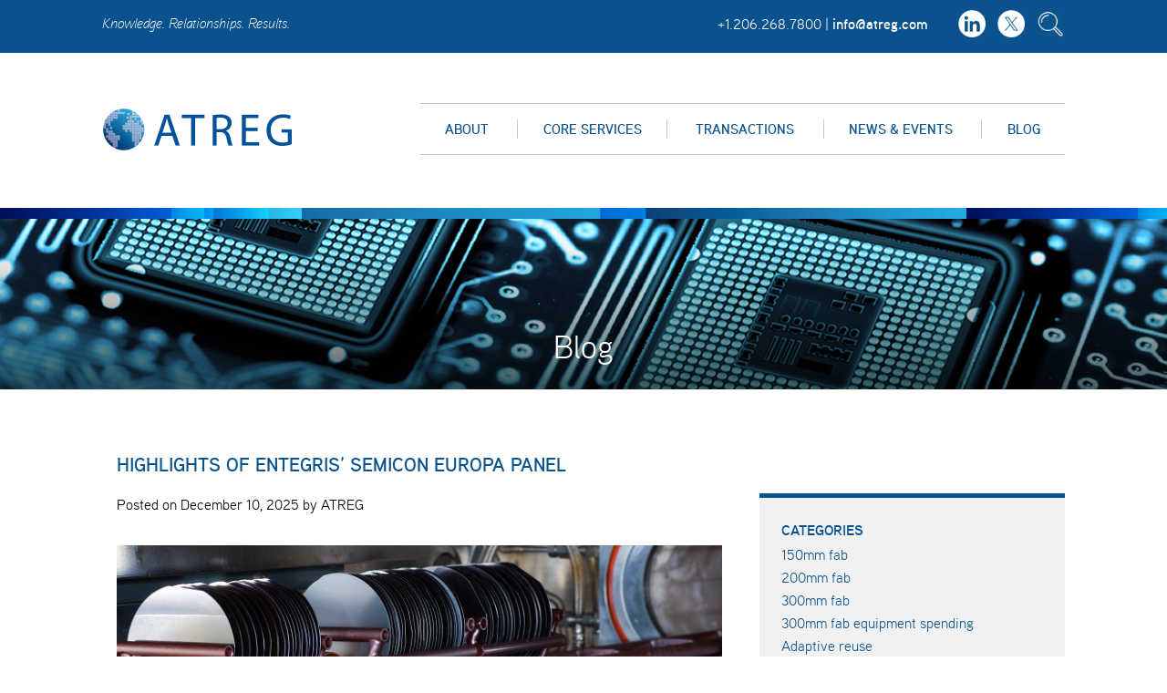

--- FILE ---
content_type: text/html; charset=UTF-8
request_url: https://atreg.com/category/fab-sale/
body_size: 12683
content:
<!doctype html>

<!--[if lt IE 7]> <html class="no-js lt-ie9 lt-ie8 lt-ie7" lang="en-US"> <![endif]-->
<!--[if IE 7]>    <html class="no-js lt-ie9 lt-ie8" lang="en-US"> <![endif]-->
<!--[if IE 8]>    <html class="no-js lt-ie9" lang="en-US"> <![endif]-->
<!--[if IE 9]>    <html class="no-js ie9" lang="en-US"> <![endif]-->
<!--[if gt IE 8]><!--> <html lang="en-US" <!--<![endif]-->

	<head>
		<meta charset="utf-8">

		<title>Fab sale Archives - ATREG</title>

		<!-- Google Chrome Frame for IE -->
		<meta http-equiv="X-UA-Compatible" content="IE=edge,chrome=1">

		<!-- mobile meta -->
		<meta name="HandheldFriendly" content="True">
		<meta name="MobileOptimized" content="320">
		<meta name="viewport" content="width=device-width, initial-scale=1.0" />

		<!-- icons & favicons -->
		<link rel="apple-touch-icon" href="https://atreg.com/wp-content/themes/atreg/apple-touch-icon.png">
		<link rel="icon" type="image/png" href="https://atreg.com/wp-content/themes/atreg/favicon.png">
		<!--[if IE]>
			<link rel="shortcut icon" href="https://atreg.com/wp-content/themes/atreg/favicon.ico">
		<![endif]-->
		<meta name="msapplication-TileColor" content="#f01d4f">
		<meta name="msapplication-TileImage" content="">

  	<link rel="pingback" href="https://atreg.com/xmlrpc.php">
  	<!-- typekit -->
  	<script src="//use.typekit.net/bqm0fqa.js"></script>
		<script>try{Typekit.load();}catch(e){}</script>

		<meta name='robots' content='index, follow, max-image-preview:large, max-snippet:-1, max-video-preview:-1' />
	<style>img:is([sizes="auto" i], [sizes^="auto," i]) { contain-intrinsic-size: 3000px 1500px }</style>
	<link rel="alternate" hreflang="en-us" href="https://atreg.com/category/fab-sale/" />
<link rel="alternate" hreflang="x-default" href="https://atreg.com/category/fab-sale/" />

	<!-- This site is optimized with the Yoast SEO plugin v24.2 - https://yoast.com/wordpress/plugins/seo/ -->
	<link rel="canonical" href="https://atreg.com/category/fab-sale/" />
	<link rel="next" href="https://atreg.com/category/fab-sale/page/2/" />
	<meta property="og:locale" content="en_US" />
	<meta property="og:type" content="article" />
	<meta property="og:title" content="Fab sale Archives - ATREG" />
	<meta property="og:url" content="https://atreg.com/category/fab-sale/" />
	<meta property="og:site_name" content="ATREG" />
	<meta name="twitter:card" content="summary_large_image" />
	<script type="application/ld+json" class="yoast-schema-graph">{"@context":"https://schema.org","@graph":[{"@type":"CollectionPage","@id":"https://atreg.com/category/fab-sale/","url":"https://atreg.com/category/fab-sale/","name":"Fab sale Archives - ATREG","isPartOf":{"@id":"https://atreg.com/#website"},"primaryImageOfPage":{"@id":"https://atreg.com/category/fab-sale/#primaryimage"},"image":{"@id":"https://atreg.com/category/fab-sale/#primaryimage"},"thumbnailUrl":"https://atreg.com/wp-content/uploads/2015/03/case-studies-header.jpg","breadcrumb":{"@id":"https://atreg.com/category/fab-sale/#breadcrumb"},"inLanguage":"en-US"},{"@type":"ImageObject","inLanguage":"en-US","@id":"https://atreg.com/category/fab-sale/#primaryimage","url":"https://atreg.com/wp-content/uploads/2015/03/case-studies-header.jpg","contentUrl":"https://atreg.com/wp-content/uploads/2015/03/case-studies-header.jpg","width":1500,"height":300,"caption":"Silicon wafer tray"},{"@type":"BreadcrumbList","@id":"https://atreg.com/category/fab-sale/#breadcrumb","itemListElement":[{"@type":"ListItem","position":1,"name":"Home","item":"https://atreg.com/"},{"@type":"ListItem","position":2,"name":"Fab sale"}]},{"@type":"WebSite","@id":"https://atreg.com/#website","url":"https://atreg.com/","name":"ATREG","description":"Knowledge. Relationships. Results.","potentialAction":[{"@type":"SearchAction","target":{"@type":"EntryPoint","urlTemplate":"https://atreg.com/?s={search_term_string}"},"query-input":{"@type":"PropertyValueSpecification","valueRequired":true,"valueName":"search_term_string"}}],"inLanguage":"en-US"}]}</script>
	<!-- / Yoast SEO plugin. -->


<link rel="alternate" type="application/rss+xml" title="ATREG &raquo; Feed" href="https://atreg.com/feed/" />
<link rel="alternate" type="application/rss+xml" title="ATREG &raquo; Comments Feed" href="https://atreg.com/comments/feed/" />
<link rel="alternate" type="text/calendar" title="ATREG &raquo; iCal Feed" href="https://atreg.com/events/?ical=1" />
<link rel="alternate" type="application/rss+xml" title="ATREG &raquo; Fab sale Category Feed" href="https://atreg.com/category/fab-sale/feed/" />
<script type="text/javascript">
/* <![CDATA[ */
window._wpemojiSettings = {"baseUrl":"https:\/\/s.w.org\/images\/core\/emoji\/15.0.3\/72x72\/","ext":".png","svgUrl":"https:\/\/s.w.org\/images\/core\/emoji\/15.0.3\/svg\/","svgExt":".svg","source":{"concatemoji":"https:\/\/atreg.com\/wp-includes\/js\/wp-emoji-release.min.js?ver=6.7.2"}};
/*! This file is auto-generated */
!function(i,n){var o,s,e;function c(e){try{var t={supportTests:e,timestamp:(new Date).valueOf()};sessionStorage.setItem(o,JSON.stringify(t))}catch(e){}}function p(e,t,n){e.clearRect(0,0,e.canvas.width,e.canvas.height),e.fillText(t,0,0);var t=new Uint32Array(e.getImageData(0,0,e.canvas.width,e.canvas.height).data),r=(e.clearRect(0,0,e.canvas.width,e.canvas.height),e.fillText(n,0,0),new Uint32Array(e.getImageData(0,0,e.canvas.width,e.canvas.height).data));return t.every(function(e,t){return e===r[t]})}function u(e,t,n){switch(t){case"flag":return n(e,"\ud83c\udff3\ufe0f\u200d\u26a7\ufe0f","\ud83c\udff3\ufe0f\u200b\u26a7\ufe0f")?!1:!n(e,"\ud83c\uddfa\ud83c\uddf3","\ud83c\uddfa\u200b\ud83c\uddf3")&&!n(e,"\ud83c\udff4\udb40\udc67\udb40\udc62\udb40\udc65\udb40\udc6e\udb40\udc67\udb40\udc7f","\ud83c\udff4\u200b\udb40\udc67\u200b\udb40\udc62\u200b\udb40\udc65\u200b\udb40\udc6e\u200b\udb40\udc67\u200b\udb40\udc7f");case"emoji":return!n(e,"\ud83d\udc26\u200d\u2b1b","\ud83d\udc26\u200b\u2b1b")}return!1}function f(e,t,n){var r="undefined"!=typeof WorkerGlobalScope&&self instanceof WorkerGlobalScope?new OffscreenCanvas(300,150):i.createElement("canvas"),a=r.getContext("2d",{willReadFrequently:!0}),o=(a.textBaseline="top",a.font="600 32px Arial",{});return e.forEach(function(e){o[e]=t(a,e,n)}),o}function t(e){var t=i.createElement("script");t.src=e,t.defer=!0,i.head.appendChild(t)}"undefined"!=typeof Promise&&(o="wpEmojiSettingsSupports",s=["flag","emoji"],n.supports={everything:!0,everythingExceptFlag:!0},e=new Promise(function(e){i.addEventListener("DOMContentLoaded",e,{once:!0})}),new Promise(function(t){var n=function(){try{var e=JSON.parse(sessionStorage.getItem(o));if("object"==typeof e&&"number"==typeof e.timestamp&&(new Date).valueOf()<e.timestamp+604800&&"object"==typeof e.supportTests)return e.supportTests}catch(e){}return null}();if(!n){if("undefined"!=typeof Worker&&"undefined"!=typeof OffscreenCanvas&&"undefined"!=typeof URL&&URL.createObjectURL&&"undefined"!=typeof Blob)try{var e="postMessage("+f.toString()+"("+[JSON.stringify(s),u.toString(),p.toString()].join(",")+"));",r=new Blob([e],{type:"text/javascript"}),a=new Worker(URL.createObjectURL(r),{name:"wpTestEmojiSupports"});return void(a.onmessage=function(e){c(n=e.data),a.terminate(),t(n)})}catch(e){}c(n=f(s,u,p))}t(n)}).then(function(e){for(var t in e)n.supports[t]=e[t],n.supports.everything=n.supports.everything&&n.supports[t],"flag"!==t&&(n.supports.everythingExceptFlag=n.supports.everythingExceptFlag&&n.supports[t]);n.supports.everythingExceptFlag=n.supports.everythingExceptFlag&&!n.supports.flag,n.DOMReady=!1,n.readyCallback=function(){n.DOMReady=!0}}).then(function(){return e}).then(function(){var e;n.supports.everything||(n.readyCallback(),(e=n.source||{}).concatemoji?t(e.concatemoji):e.wpemoji&&e.twemoji&&(t(e.twemoji),t(e.wpemoji)))}))}((window,document),window._wpemojiSettings);
/* ]]> */
</script>
<style id='wp-emoji-styles-inline-css' type='text/css'>

	img.wp-smiley, img.emoji {
		display: inline !important;
		border: none !important;
		box-shadow: none !important;
		height: 1em !important;
		width: 1em !important;
		margin: 0 0.07em !important;
		vertical-align: -0.1em !important;
		background: none !important;
		padding: 0 !important;
	}
</style>
<link rel='stylesheet' id='wp-block-library-css' href='https://atreg.com/wp-includes/css/dist/block-library/style.min.css?ver=6.7.2' type='text/css' media='all' />
<style id='classic-theme-styles-inline-css' type='text/css'>
/*! This file is auto-generated */
.wp-block-button__link{color:#fff;background-color:#32373c;border-radius:9999px;box-shadow:none;text-decoration:none;padding:calc(.667em + 2px) calc(1.333em + 2px);font-size:1.125em}.wp-block-file__button{background:#32373c;color:#fff;text-decoration:none}
</style>
<style id='global-styles-inline-css' type='text/css'>
:root{--wp--preset--aspect-ratio--square: 1;--wp--preset--aspect-ratio--4-3: 4/3;--wp--preset--aspect-ratio--3-4: 3/4;--wp--preset--aspect-ratio--3-2: 3/2;--wp--preset--aspect-ratio--2-3: 2/3;--wp--preset--aspect-ratio--16-9: 16/9;--wp--preset--aspect-ratio--9-16: 9/16;--wp--preset--color--black: #000000;--wp--preset--color--cyan-bluish-gray: #abb8c3;--wp--preset--color--white: #ffffff;--wp--preset--color--pale-pink: #f78da7;--wp--preset--color--vivid-red: #cf2e2e;--wp--preset--color--luminous-vivid-orange: #ff6900;--wp--preset--color--luminous-vivid-amber: #fcb900;--wp--preset--color--light-green-cyan: #7bdcb5;--wp--preset--color--vivid-green-cyan: #00d084;--wp--preset--color--pale-cyan-blue: #8ed1fc;--wp--preset--color--vivid-cyan-blue: #0693e3;--wp--preset--color--vivid-purple: #9b51e0;--wp--preset--gradient--vivid-cyan-blue-to-vivid-purple: linear-gradient(135deg,rgba(6,147,227,1) 0%,rgb(155,81,224) 100%);--wp--preset--gradient--light-green-cyan-to-vivid-green-cyan: linear-gradient(135deg,rgb(122,220,180) 0%,rgb(0,208,130) 100%);--wp--preset--gradient--luminous-vivid-amber-to-luminous-vivid-orange: linear-gradient(135deg,rgba(252,185,0,1) 0%,rgba(255,105,0,1) 100%);--wp--preset--gradient--luminous-vivid-orange-to-vivid-red: linear-gradient(135deg,rgba(255,105,0,1) 0%,rgb(207,46,46) 100%);--wp--preset--gradient--very-light-gray-to-cyan-bluish-gray: linear-gradient(135deg,rgb(238,238,238) 0%,rgb(169,184,195) 100%);--wp--preset--gradient--cool-to-warm-spectrum: linear-gradient(135deg,rgb(74,234,220) 0%,rgb(151,120,209) 20%,rgb(207,42,186) 40%,rgb(238,44,130) 60%,rgb(251,105,98) 80%,rgb(254,248,76) 100%);--wp--preset--gradient--blush-light-purple: linear-gradient(135deg,rgb(255,206,236) 0%,rgb(152,150,240) 100%);--wp--preset--gradient--blush-bordeaux: linear-gradient(135deg,rgb(254,205,165) 0%,rgb(254,45,45) 50%,rgb(107,0,62) 100%);--wp--preset--gradient--luminous-dusk: linear-gradient(135deg,rgb(255,203,112) 0%,rgb(199,81,192) 50%,rgb(65,88,208) 100%);--wp--preset--gradient--pale-ocean: linear-gradient(135deg,rgb(255,245,203) 0%,rgb(182,227,212) 50%,rgb(51,167,181) 100%);--wp--preset--gradient--electric-grass: linear-gradient(135deg,rgb(202,248,128) 0%,rgb(113,206,126) 100%);--wp--preset--gradient--midnight: linear-gradient(135deg,rgb(2,3,129) 0%,rgb(40,116,252) 100%);--wp--preset--font-size--small: 13px;--wp--preset--font-size--medium: 20px;--wp--preset--font-size--large: 36px;--wp--preset--font-size--x-large: 42px;--wp--preset--spacing--20: 0.44rem;--wp--preset--spacing--30: 0.67rem;--wp--preset--spacing--40: 1rem;--wp--preset--spacing--50: 1.5rem;--wp--preset--spacing--60: 2.25rem;--wp--preset--spacing--70: 3.38rem;--wp--preset--spacing--80: 5.06rem;--wp--preset--shadow--natural: 6px 6px 9px rgba(0, 0, 0, 0.2);--wp--preset--shadow--deep: 12px 12px 50px rgba(0, 0, 0, 0.4);--wp--preset--shadow--sharp: 6px 6px 0px rgba(0, 0, 0, 0.2);--wp--preset--shadow--outlined: 6px 6px 0px -3px rgba(255, 255, 255, 1), 6px 6px rgba(0, 0, 0, 1);--wp--preset--shadow--crisp: 6px 6px 0px rgba(0, 0, 0, 1);}:where(.is-layout-flex){gap: 0.5em;}:where(.is-layout-grid){gap: 0.5em;}body .is-layout-flex{display: flex;}.is-layout-flex{flex-wrap: wrap;align-items: center;}.is-layout-flex > :is(*, div){margin: 0;}body .is-layout-grid{display: grid;}.is-layout-grid > :is(*, div){margin: 0;}:where(.wp-block-columns.is-layout-flex){gap: 2em;}:where(.wp-block-columns.is-layout-grid){gap: 2em;}:where(.wp-block-post-template.is-layout-flex){gap: 1.25em;}:where(.wp-block-post-template.is-layout-grid){gap: 1.25em;}.has-black-color{color: var(--wp--preset--color--black) !important;}.has-cyan-bluish-gray-color{color: var(--wp--preset--color--cyan-bluish-gray) !important;}.has-white-color{color: var(--wp--preset--color--white) !important;}.has-pale-pink-color{color: var(--wp--preset--color--pale-pink) !important;}.has-vivid-red-color{color: var(--wp--preset--color--vivid-red) !important;}.has-luminous-vivid-orange-color{color: var(--wp--preset--color--luminous-vivid-orange) !important;}.has-luminous-vivid-amber-color{color: var(--wp--preset--color--luminous-vivid-amber) !important;}.has-light-green-cyan-color{color: var(--wp--preset--color--light-green-cyan) !important;}.has-vivid-green-cyan-color{color: var(--wp--preset--color--vivid-green-cyan) !important;}.has-pale-cyan-blue-color{color: var(--wp--preset--color--pale-cyan-blue) !important;}.has-vivid-cyan-blue-color{color: var(--wp--preset--color--vivid-cyan-blue) !important;}.has-vivid-purple-color{color: var(--wp--preset--color--vivid-purple) !important;}.has-black-background-color{background-color: var(--wp--preset--color--black) !important;}.has-cyan-bluish-gray-background-color{background-color: var(--wp--preset--color--cyan-bluish-gray) !important;}.has-white-background-color{background-color: var(--wp--preset--color--white) !important;}.has-pale-pink-background-color{background-color: var(--wp--preset--color--pale-pink) !important;}.has-vivid-red-background-color{background-color: var(--wp--preset--color--vivid-red) !important;}.has-luminous-vivid-orange-background-color{background-color: var(--wp--preset--color--luminous-vivid-orange) !important;}.has-luminous-vivid-amber-background-color{background-color: var(--wp--preset--color--luminous-vivid-amber) !important;}.has-light-green-cyan-background-color{background-color: var(--wp--preset--color--light-green-cyan) !important;}.has-vivid-green-cyan-background-color{background-color: var(--wp--preset--color--vivid-green-cyan) !important;}.has-pale-cyan-blue-background-color{background-color: var(--wp--preset--color--pale-cyan-blue) !important;}.has-vivid-cyan-blue-background-color{background-color: var(--wp--preset--color--vivid-cyan-blue) !important;}.has-vivid-purple-background-color{background-color: var(--wp--preset--color--vivid-purple) !important;}.has-black-border-color{border-color: var(--wp--preset--color--black) !important;}.has-cyan-bluish-gray-border-color{border-color: var(--wp--preset--color--cyan-bluish-gray) !important;}.has-white-border-color{border-color: var(--wp--preset--color--white) !important;}.has-pale-pink-border-color{border-color: var(--wp--preset--color--pale-pink) !important;}.has-vivid-red-border-color{border-color: var(--wp--preset--color--vivid-red) !important;}.has-luminous-vivid-orange-border-color{border-color: var(--wp--preset--color--luminous-vivid-orange) !important;}.has-luminous-vivid-amber-border-color{border-color: var(--wp--preset--color--luminous-vivid-amber) !important;}.has-light-green-cyan-border-color{border-color: var(--wp--preset--color--light-green-cyan) !important;}.has-vivid-green-cyan-border-color{border-color: var(--wp--preset--color--vivid-green-cyan) !important;}.has-pale-cyan-blue-border-color{border-color: var(--wp--preset--color--pale-cyan-blue) !important;}.has-vivid-cyan-blue-border-color{border-color: var(--wp--preset--color--vivid-cyan-blue) !important;}.has-vivid-purple-border-color{border-color: var(--wp--preset--color--vivid-purple) !important;}.has-vivid-cyan-blue-to-vivid-purple-gradient-background{background: var(--wp--preset--gradient--vivid-cyan-blue-to-vivid-purple) !important;}.has-light-green-cyan-to-vivid-green-cyan-gradient-background{background: var(--wp--preset--gradient--light-green-cyan-to-vivid-green-cyan) !important;}.has-luminous-vivid-amber-to-luminous-vivid-orange-gradient-background{background: var(--wp--preset--gradient--luminous-vivid-amber-to-luminous-vivid-orange) !important;}.has-luminous-vivid-orange-to-vivid-red-gradient-background{background: var(--wp--preset--gradient--luminous-vivid-orange-to-vivid-red) !important;}.has-very-light-gray-to-cyan-bluish-gray-gradient-background{background: var(--wp--preset--gradient--very-light-gray-to-cyan-bluish-gray) !important;}.has-cool-to-warm-spectrum-gradient-background{background: var(--wp--preset--gradient--cool-to-warm-spectrum) !important;}.has-blush-light-purple-gradient-background{background: var(--wp--preset--gradient--blush-light-purple) !important;}.has-blush-bordeaux-gradient-background{background: var(--wp--preset--gradient--blush-bordeaux) !important;}.has-luminous-dusk-gradient-background{background: var(--wp--preset--gradient--luminous-dusk) !important;}.has-pale-ocean-gradient-background{background: var(--wp--preset--gradient--pale-ocean) !important;}.has-electric-grass-gradient-background{background: var(--wp--preset--gradient--electric-grass) !important;}.has-midnight-gradient-background{background: var(--wp--preset--gradient--midnight) !important;}.has-small-font-size{font-size: var(--wp--preset--font-size--small) !important;}.has-medium-font-size{font-size: var(--wp--preset--font-size--medium) !important;}.has-large-font-size{font-size: var(--wp--preset--font-size--large) !important;}.has-x-large-font-size{font-size: var(--wp--preset--font-size--x-large) !important;}
:where(.wp-block-post-template.is-layout-flex){gap: 1.25em;}:where(.wp-block-post-template.is-layout-grid){gap: 1.25em;}
:where(.wp-block-columns.is-layout-flex){gap: 2em;}:where(.wp-block-columns.is-layout-grid){gap: 2em;}
:root :where(.wp-block-pullquote){font-size: 1.5em;line-height: 1.6;}
</style>
<link rel='stylesheet' id='wpml-blocks-css' href='https://atreg.com/wp-content/plugins/sitepress-multilingual-cms/dist/css/blocks/styles.css?ver=4.6.15' type='text/css' media='all' />
<link rel='stylesheet' id='wpml-legacy-dropdown-0-css' href='https://atreg.com/wp-content/plugins/sitepress-multilingual-cms/templates/language-switchers/legacy-dropdown/style.min.css?ver=1' type='text/css' media='all' />
<style id='wpml-legacy-dropdown-0-inline-css' type='text/css'>
.wpml-ls-statics-shortcode_actions, .wpml-ls-statics-shortcode_actions .wpml-ls-sub-menu, .wpml-ls-statics-shortcode_actions a {border-color:#cdcdcd;}.wpml-ls-statics-shortcode_actions a, .wpml-ls-statics-shortcode_actions .wpml-ls-sub-menu a, .wpml-ls-statics-shortcode_actions .wpml-ls-sub-menu a:link, .wpml-ls-statics-shortcode_actions li:not(.wpml-ls-current-language) .wpml-ls-link, .wpml-ls-statics-shortcode_actions li:not(.wpml-ls-current-language) .wpml-ls-link:link {color:#444444;background-color:#ffffff;}.wpml-ls-statics-shortcode_actions a, .wpml-ls-statics-shortcode_actions .wpml-ls-sub-menu a:hover,.wpml-ls-statics-shortcode_actions .wpml-ls-sub-menu a:focus, .wpml-ls-statics-shortcode_actions .wpml-ls-sub-menu a:link:hover, .wpml-ls-statics-shortcode_actions .wpml-ls-sub-menu a:link:focus {color:#000000;background-color:#eeeeee;}.wpml-ls-statics-shortcode_actions .wpml-ls-current-language > a {color:#444444;background-color:#ffffff;}.wpml-ls-statics-shortcode_actions .wpml-ls-current-language:hover>a, .wpml-ls-statics-shortcode_actions .wpml-ls-current-language>a:focus {color:#000000;background-color:#eeeeee;}
</style>
<link rel='stylesheet' id='cms-navigation-style-base-css' href='https://atreg.com/wp-content/plugins/wpml-cms-nav/res/css/cms-navigation-base.css?ver=1.5.5' type='text/css' media='screen' />
<link rel='stylesheet' id='cms-navigation-style-css' href='https://atreg.com/wp-content/plugins/wpml-cms-nav/res/css/cms-navigation.css?ver=1.5.5' type='text/css' media='screen' />
<style id='akismet-widget-style-inline-css' type='text/css'>

			.a-stats {
				--akismet-color-mid-green: #357b49;
				--akismet-color-white: #fff;
				--akismet-color-light-grey: #f6f7f7;

				max-width: 350px;
				width: auto;
			}

			.a-stats * {
				all: unset;
				box-sizing: border-box;
			}

			.a-stats strong {
				font-weight: 600;
			}

			.a-stats a.a-stats__link,
			.a-stats a.a-stats__link:visited,
			.a-stats a.a-stats__link:active {
				background: var(--akismet-color-mid-green);
				border: none;
				box-shadow: none;
				border-radius: 8px;
				color: var(--akismet-color-white);
				cursor: pointer;
				display: block;
				font-family: -apple-system, BlinkMacSystemFont, 'Segoe UI', 'Roboto', 'Oxygen-Sans', 'Ubuntu', 'Cantarell', 'Helvetica Neue', sans-serif;
				font-weight: 500;
				padding: 12px;
				text-align: center;
				text-decoration: none;
				transition: all 0.2s ease;
			}

			/* Extra specificity to deal with TwentyTwentyOne focus style */
			.widget .a-stats a.a-stats__link:focus {
				background: var(--akismet-color-mid-green);
				color: var(--akismet-color-white);
				text-decoration: none;
			}

			.a-stats a.a-stats__link:hover {
				filter: brightness(110%);
				box-shadow: 0 4px 12px rgba(0, 0, 0, 0.06), 0 0 2px rgba(0, 0, 0, 0.16);
			}

			.a-stats .count {
				color: var(--akismet-color-white);
				display: block;
				font-size: 1.5em;
				line-height: 1.4;
				padding: 0 13px;
				white-space: nowrap;
			}
		
</style>
<link rel='stylesheet' id='speak-stylesheet-css' href='https://atreg.com/wp-content/themes/atreg/library/css/style.css?ver=6.7.2' type='text/css' media='all' />
<script type="text/javascript" src="https://atreg.com/wp-content/plugins/sitepress-multilingual-cms/templates/language-switchers/legacy-dropdown/script.min.js?ver=1" id="wpml-legacy-dropdown-0-js"></script>
<script type="text/javascript" src="https://atreg.com/wp-content/themes/atreg/library/bower_components/jquery/dist/jquery.js?ver=2.1.3" id="jquery-js"></script>
<script type="text/javascript" src="https://atreg.com/wp-content/themes/atreg/library/bower_components/modernizr/modernizr.js?ver=2.8.3" id="modernizr-js"></script>
<link rel="https://api.w.org/" href="https://atreg.com/wp-json/" /><link rel="alternate" title="JSON" type="application/json" href="https://atreg.com/wp-json/wp/v2/categories/44" /><meta name="generator" content="WPML ver:4.6.15 stt:61,63,1,3,28,29;" />
<meta name="tec-api-version" content="v1"><meta name="tec-api-origin" content="https://atreg.com"><link rel="alternate" href="https://atreg.com/wp-json/tribe/events/v1/" />		<style type="text/css" id="wp-custom-css">
			/*
Welcome to Custom CSS!

To learn how this works, see http://wp.me/PEmnE-Bt
*/
.aligncenter {
	display: block;
	margin-left: auto;
	margin-right: auto;
}

.alignleft {
	float: left;
}

.alignright {
	float: right;
}		</style>
		
		<!-- Drop Google Analytics here -->

		<script type="text/javascript">
		var gaJsHost = (("https:" == document.location.protocol) ? "https://ssl." : "http://www.");
		document.write(unescape("%3Cscript src='" + gaJsHost + "google-analytics.com/ga.js' type='text/javascript'%3E%3C/script%3E"));
		</script>
		<script type="text/javascript">
		try {
		var pageTracker = _gat._getTracker("UA-2262992-1");
		pageTracker._trackPageview();
		} catch(err) {}</script>

		<!-- end analytics -->

	</head>

	<body class="archive category category-fab-sale category-44 tribe-no-js">
		<div class="search-container">
	<div class="content">
		<div class="inner-padding">
			<form role="search" method="get" class="search-form" action="https://atreg.com/">
				<span class="screen-reader-text">Search for:</span>
				<input type="search" id="search-field" class="search-field" placeholder="TYPE AND HIT ENTER" value="" name="s" title="Search for:" />
				<!-- <input class="button search-submit" type="submit" value="SEARCH" /> -->
			<input type='hidden' name='lang' value='en' /></form>
		</div>
	</div>
</div>		<div class="social-wrapper">
      <div class="social-inner">
      	<div class="social-width">
      		<span class="italic tagline">Knowledge. Relationships. Results.</span>
      		<ul class="header-social">
		        <li><a target="_blank" href="http://www.linkedin.com/company/atreg">
		          <img src="https://atreg.com/wp-content/themes/atreg/library/img/in.png" alt="LinkedIn">
		          </a></li>
		        <li><a target="_blank" href="https://twitter.com/ATREGINC">
		          <img src="https://atreg.com/wp-content/themes/atreg/library/img/twitter.png" alt="Twitter">
		        </a></li>
		        <li><a class="search-toggle collapsed" href="javascript:void(0)"><img src="https://atreg.com/wp-content/themes/atreg/library/img/search.png" alt="Search Button"></a></li>
		      </ul>
		      <span class="header-info">+1.206.268.7800&nbsp;&nbsp;|&nbsp;&nbsp;<a class="white" href="mailto:info@atreg.com">info@atreg.com</a></span>

	      </div>
      </div>
	  </div>

		<header class="navigation" role="banner">
		  <div class="navigation-wrapper">
		    <a href="https://atreg.com" class="logo">
		      <img src="https://atreg.com/wp-content/themes/atreg/library/img/ATREG-logo.png" alt="Logo Image">
		    </a>

		    <a class="navigation-menu-button" id="js-mobile-menu" href="javascript:void(0)">
					<span class="top"></span>
					<span class="spacer"></span>
					<span class="mid"></span>
					<span class="spacer"></span>
					<span class="bottom"></span>
				</a>
		    <nav role="navigation">
		    	<ul id="menu-main-navigation" class="navigation-menu"><li id="menu-item-59" class="menu-item menu-item-type-custom menu-item-object-custom menu-item-has-children menu-item-59"><a href="https://atreg.com/company/">About</a>
<ul class="sub-menu">
	<li id="menu-item-55" class="menu-item menu-item-type-post_type menu-item-object-page menu-item-55"><a href="https://atreg.com/atreg-fab-and-cleanroom-disposition-advisory-firm/">Company</a></li>
	<li id="menu-item-39" class="menu-item menu-item-type-post_type menu-item-object-page menu-item-39"><a href="https://atreg.com/why-atreg/">Why ATREG</a></li>
	<li id="menu-item-40" class="menu-item menu-item-type-post_type menu-item-object-page menu-item-40"><a href="https://atreg.com/atreg-leadership-team/">Leadership Team</a></li>
	<li id="menu-item-1191" class="menu-item menu-item-type-post_type menu-item-object-page menu-item-1191"><a href="https://atreg.com/atreg-inc-advisory-board/">Advisory Board</a></li>
	<li id="menu-item-41" class="menu-item menu-item-type-post_type menu-item-object-page menu-item-41"><a href="https://atreg.com/careers/">Careers</a></li>
	<li id="menu-item-42" class="menu-item menu-item-type-post_type menu-item-object-page menu-item-42"><a href="https://atreg.com/contact/">Contact Us</a></li>
</ul>
</li>
<li id="menu-item-44" class="menu-item menu-item-type-post_type menu-item-object-page menu-item-44"><a href="https://atreg.com/core-services/">Core Services</a></li>
<li id="menu-item-60" class="menu-item menu-item-type-custom menu-item-object-custom menu-item-has-children menu-item-60"><a href="https://atreg.com/past-transactions/">Transactions</a>
<ul class="sub-menu">
	<li id="menu-item-51" class="menu-item menu-item-type-post_type menu-item-object-page menu-item-51"><a href="https://atreg.com/past-transactions/">Past Transactions</a></li>
	<li id="menu-item-52" class="menu-item menu-item-type-post_type menu-item-object-page menu-item-52"><a href="https://atreg.com/atreg-inc-semiconductor-wafer-fab-disposition-case-studies/">Case Studies</a></li>
	<li id="menu-item-77" class="menu-item menu-item-type-post_type menu-item-object-page menu-item-77"><a href="https://atreg.com/testimonials/">Testimonials</a></li>
</ul>
</li>
<li id="menu-item-61" class="menu-item menu-item-type-custom menu-item-object-custom menu-item-has-children menu-item-61"><a href="https://atreg.com/press-releases/">News &#038; Events</a>
<ul class="sub-menu">
	<li id="menu-item-47" class="menu-item menu-item-type-post_type menu-item-object-page menu-item-47"><a href="https://atreg.com/press-releases/">Press Releases</a></li>
	<li id="menu-item-766" class="menu-item menu-item-type-post_type menu-item-object-page menu-item-766"><a href="https://atreg.com/speaking/">Speaking</a></li>
	<li id="menu-item-58" class="menu-item menu-item-type-custom menu-item-object-custom menu-item-58"><a href="https://atreg.com/events/">Events</a></li>
	<li id="menu-item-49" class="menu-item menu-item-type-post_type menu-item-object-page menu-item-49"><a href="https://atreg.com/white-papers/">White Papers</a></li>
	<li id="menu-item-183" class="menu-item menu-item-type-post_type menu-item-object-page menu-item-183"><a href="https://atreg.com/newsletters/">Newsletters</a></li>
</ul>
</li>
<li id="menu-item-43" class="menu-item menu-item-type-post_type menu-item-object-page current_page_parent menu-item-43"><a href="https://atreg.com/blog/">Blog</a></li>
</ul>		    </nav>
		  </div>

			<!-- <div>
				
<div
	 class="wpml-ls-statics-shortcode_actions wpml-ls wpml-ls-legacy-dropdown js-wpml-ls-legacy-dropdown" id="lang_sel">
	<ul>

		<li tabindex="0" class="wpml-ls-slot-shortcode_actions wpml-ls-item wpml-ls-item-en wpml-ls-current-language wpml-ls-first-item wpml-ls-last-item wpml-ls-item-legacy-dropdown">
			<a href="#" class="js-wpml-ls-item-toggle wpml-ls-item-toggle lang_sel_sel icl-en">
                <span class="wpml-ls-native icl_lang_sel_native">English</span></a>

			<ul class="wpml-ls-sub-menu">
							</ul>

		</li>

	</ul>
</div>
			</div> -->

		</header>

<div class="atreg-banner full"></div>
<!-- parallax window -->
<div id="js-parallax-window" class="parallax-window">
  <div class="parallax-static-content">
    <h1>Blog</h1>
    <div class="gradient"></div>
  </div>
    <div id="js-parallax-background" class="parallax-background" style="background-image: url('https://atreg.com/wp-content/uploads/2015/02/blog-header.jpg');"></div>
</div>

<div class="content">
	<div class="inner-padding">

		<div class="blog-content">

			
				<article id="post-7017" class="post-7017 post type-post status-publish format-standard has-post-thumbnail hentry category-advanced-electronics category-advanced-technology category-ai category-artificial-intelligence category-assembly-test-at category-atreg category-atreg-fab-transaction-expertise category-cea-leti category-chip-manufacturing category-cleanroom-disposition category-cleanroom-sale category-conference category-entegris category-exyte category-fab-disposition category-fab-disposition-advisor category-fab-sale category-germany category-globalfoundries category-greenfield-fab category-greenfield-semiconductor-fab category-manufacturing-assets category-manufacturing-incentives category-operational-fab category-panel-discussion category-porsche-consulting category-semicon-europa category-semiconductor-capacity category-semiconductor-fab category-semiconductor-investment category-semiconductor-market category-semiconductor-rd category-semiconductor-supply-chain category-semiconductor-talent category-semiconductor-technology-competitiveness category-semiconductor-transaction category-semiconductor-workforce category-sic category-silicon-carbide category-speaking-engagement category-technology-campus-sale category-u-s-semiconductor-industry category-uncategorized category-usa" role="article">
										
					<header class="article-header">
						<h2><a href="https://atreg.com/highlights-of-entegris-semicon-europa-panel-discussion/" rel="bookmark" title="HIGHLIGHTS OF ENTEGRIS’ SEMICON EUROPA PANEL">HIGHLIGHTS OF ENTEGRIS’ SEMICON EUROPA PANEL</a>
						</h2>
						<p class="byline">
	Posted on December 10, 2025 by ATREG </p>						</header> <!-- end article header -->
									
					<section class="entry-content" itemprop="articleBody">
						<a href="https://atreg.com/highlights-of-entegris-semicon-europa-panel-discussion/"><img width="685" height="150" src="https://atreg.com/wp-content/uploads/2015/03/case-studies-header-685x150.jpg" class="attachment-post-thumbnail size-post-thumbnail wp-post-image" alt="Silicon wafer tray" decoding="async" fetchpriority="high" /></a>
						<p>In today’s global race for semiconductor leadership, manufacturing excellence is not optional – it’s essential! On November 20th at SEMICON Europa in Munich, Germany, Entegris, a global supplier of advanced<a class="excerpt-read-more" href="https://atreg.com/highlights-of-entegris-semicon-europa-panel-discussion/" title="Read HIGHLIGHTS OF ENTEGRIS’ SEMICON EUROPA PANEL"></p>
<p>More &raquo;</p>
<p></a></p>
					</section> <!-- end article section -->
										    						
				</article> <!-- end article -->

			
				<article id="post-7002" class="post-7002 post type-post status-publish format-standard has-post-thumbnail hentry category-advanced-electronics category-advanced-technology category-ai category-artificial-intelligence category-atreg category-atreg-fab-transaction-expertise category-cea-leti category-chip-manufacturing category-cleanroom-conversion category-cleanroom-disposition category-cleanroom-sale category-conference category-entegris category-exyte category-fab-conversion category-fab-disposition category-fab-disposition-advisor category-fab-sale category-germany category-globalfoundries category-greenfield-fab category-greenfield-semiconductor-fab category-intellectual-property-ip category-manufacturing-assets category-operational-fab category-panel-discussion category-porsche-consulting category-public-funding category-semi category-semiconductor-capacity category-semiconductor-fab category-semiconductor-investment category-semiconductor-market category-semiconductor-rd category-semiconductor-supply-chain category-semiconductor-sustainability category-semiconductor-talent category-semiconductor-technology-competitiveness category-semiconductor-tool-lines category-semiconductor-transaction category-semiconductor-workforce category-speaking-engagement category-technology-campus-sale category-u-s-semiconductor-industry category-western-semi-companies tag-semicon-europa" role="article">
										
					<header class="article-header">
						<h2><a href="https://atreg.com/atreg-participates-in-entegris-executive-panel-discussion-at-semicon-europa-2025/" rel="bookmark" title="ATREG participates in Entegris executive panel discussion at SEMICON Europa 2025">ATREG participates in Entegris executive panel discussion at SEMICON Europa 2025</a>
						</h2>
						<p class="byline">
	Posted on November 5, 2025 by ATREG </p>						</header> <!-- end article header -->
									
					<section class="entry-content" itemprop="articleBody">
						<a href="https://atreg.com/atreg-participates-in-entegris-executive-panel-discussion-at-semicon-europa-2025/"><img width="685" height="110" src="https://atreg.com/wp-content/uploads/2025/11/SEMICON-Europa-2025-banner.png" class="attachment-post-thumbnail size-post-thumbnail wp-post-image" alt="SEMICON Europa 2025 banner" decoding="async" /></a>
						<p>ATREG is pleased to announce that President &amp; CEO Stephen Rothrock will participate in the upcoming Entegris panel discussion – End-to End Manufacturing Excellence: Designing, Starting Up, and Scaling Europe&#8217;s<a class="excerpt-read-more" href="https://atreg.com/atreg-participates-in-entegris-executive-panel-discussion-at-semicon-europa-2025/" title="Read ATREG participates in Entegris executive panel discussion at SEMICON Europa 2025"></p>
<p>More &raquo;</p>
<p></a></p>
					</section> <!-- end article section -->
										    						
				</article> <!-- end article -->

			
				<article id="post-6979" class="post-6979 post type-post status-publish format-standard has-post-thumbnail hentry category-atreg category-atreg-fab-transaction-expertise category-bechtel category-bosch category-chip-manufacturing category-cleanroom-conversion category-cleanroom-disposition category-cleanroom-sale category-conference category-fab-disposition category-fab-disposition-advisor category-fab-sale category-going-concern category-greenfield-fab category-greenfield-semiconductor-fab category-manufacturing-assets category-operational-fab category-semi category-semicon-west category-semiconductor-capacity category-semiconductor-fab category-semiconductor-investment category-semiconductor-market category-semiconductor-supply-chain category-semiconductor-tool-lines category-semiconductor-transaction category-sic category-speaking-engagement category-texas-instruments category-ti category-u-s-semiconductor-industry category-uncategorized category-usa tag-panel" role="article">
										
					<header class="article-header">
						<h2><a href="https://atreg.com/join-atreg-semicon-west-panel-with-bechtel-bosch-and-ti/" rel="bookmark" title="Join us for our panel at SEMICON West 2025!">Join us for our panel at SEMICON West 2025!</a>
						</h2>
						<p class="byline">
	Posted on September 30, 2025 by ATREG </p>						</header> <!-- end article header -->
									
					<section class="entry-content" itemprop="articleBody">
						<a href="https://atreg.com/join-atreg-semicon-west-panel-with-bechtel-bosch-and-ti/"><img width="469" height="150" src="https://atreg.com/wp-content/uploads/2017/06/SEMICON-West-469x150.jpg" class="attachment-post-thumbnail size-post-thumbnail wp-post-image" alt="SEMICON West logo" decoding="async" srcset="https://atreg.com/wp-content/uploads/2017/06/SEMICON-West.jpg 469w, https://atreg.com/wp-content/uploads/2017/06/SEMICON-West-300x96.jpg 300w, https://atreg.com/wp-content/uploads/2017/06/SEMICON-West-310x99.jpg 310w" sizes="(max-width: 469px) 100vw, 469px" /></a>
						<p>For semiconductor companies navigating U.S. expansion – whether greenfield development or brownfield conversion – the complexity of scaling operations demands proven strategies and real-world insights. These are some of the<a class="excerpt-read-more" href="https://atreg.com/join-atreg-semicon-west-panel-with-bechtel-bosch-and-ti/" title="Read Join us for our panel at SEMICON West 2025!"></p>
<p>More &raquo;</p>
<p></a></p>
					</section> <!-- end article section -->
										    						
				</article> <!-- end article -->

			
				<article id="post-6615" class="post-6615 post type-post status-publish format-standard has-post-thumbnail hentry category-150mm-fab category-200mm-fab category-300mm-fab category-advanced-electronics category-advanced-technology category-chip-demand category-chip-manufacturing category-fab-sale category-geopolitics category-germany category-global-semiconductor-market-share category-greenfield-fab category-greenfield-semiconductor-fab category-japan category-manufacturing-assets category-manufacturing-incentives category-operational-fab category-semiconductor-capacity category-semiconductor-demand-drivers category-semiconductor-fab category-semiconductor-innovation category-semiconductor-investment category-semiconductor-market category-semiconductor-rd category-semiconductor-sales category-semiconductor-supply-chain category-semiconductor-sustainability category-semiconductor-talent category-semiconductor-technology-competitiveness category-semiconductor-tool-lines category-semiconductor-trade category-semiconductor-workforce category-sia-annual-semiconductor-report category-sic category-silicon-carbide category-u-s-semiconductor-industry category-uk category-uncategorized category-usa tag-manufacturing-assets tag-operational-fab tag-semiconductor-fab" role="article">
										
					<header class="article-header">
						<h2><a href="https://atreg.com/sia-2024-state-of-the-us-semiconductor-industry-report/" rel="bookmark" title="Highlights of SIA’s 2024 State Of The U.S. Semiconductor Industry Report">Highlights of SIA’s 2024 State Of The U.S. Semiconductor Industry Report</a>
						</h2>
						<p class="byline">
	Posted on September 17, 2024 by ATREG </p>						</header> <!-- end article header -->
									
					<section class="entry-content" itemprop="articleBody">
						<a href="https://atreg.com/sia-2024-state-of-the-us-semiconductor-industry-report/"><img width="685" height="150" src="https://atreg.com/wp-content/uploads/2024/09/Cover-685x150.jpg" class="attachment-post-thumbnail size-post-thumbnail wp-post-image" alt="" decoding="async" loading="lazy" /></a>
						<p>The Semiconductor Industry Association has just released its 2024 State of the U.S. Semiconductor Industry report. It highlights opportunities for continued growth and innovation across the semiconductor industry and notes current<a class="excerpt-read-more" href="https://atreg.com/sia-2024-state-of-the-us-semiconductor-industry-report/" title="Read Highlights of SIA’s 2024 State Of The U.S. Semiconductor Industry Report"></p>
<p>More &raquo;</p>
<p></a></p>
					</section> <!-- end article section -->
										    						
				</article> <!-- end article -->

			
				<article id="post-6579" class="post-6579 post type-post status-publish format-standard has-post-thumbnail hentry category-200mm-fab category-advanced-technology category-atreg category-cleanroom-disposition category-cleanroom-sale category-fab-disposition category-fab-disposition-advisor category-fab-sale category-greenfield-fab category-greenfield-semiconductor-fab category-manufacturing-assets category-newport-south-wales category-nexperia category-operational-fab category-semiconductor-fab category-semiconductor-transaction category-sic category-silicon-carbide category-uncategorized category-vishay-intertechnology tag-challenges-global-semiconductor-manufacturing" role="article">
										
					<header class="article-header">
						<h2><a href="https://atreg.com/top-three-challenges-for-global-semiconductor-manufacturing-in-2024/" rel="bookmark" title="TOP THREE CHALLENGES FOR GLOBAL SEMICONDUCTOR MANUFACTURING IN 2024">TOP THREE CHALLENGES FOR GLOBAL SEMICONDUCTOR MANUFACTURING IN 2024</a>
						</h2>
						<p class="byline">
	Posted on May 20, 2024 by ATREG </p>						</header> <!-- end article header -->
									
					<section class="entry-content" itemprop="articleBody">
						<a href="https://atreg.com/top-three-challenges-for-global-semiconductor-manufacturing-in-2024/"><img width="685" height="150" src="https://atreg.com/wp-content/uploads/2019/10/Wafer_edited-1-685x150.jpg" class="attachment-post-thumbnail size-post-thumbnail wp-post-image" alt="Wafer" decoding="async" loading="lazy" /></a>
						<p>Poised for recovery in 2024 and driving toward a historic $1 trillion in revenue, the global semiconductor industry has an incredibly promising future, backed by an unprecedented number of growth<a class="excerpt-read-more" href="https://atreg.com/top-three-challenges-for-global-semiconductor-manufacturing-in-2024/" title="Read TOP THREE CHALLENGES FOR GLOBAL SEMICONDUCTOR MANUFACTURING IN 2024"></p>
<p>More &raquo;</p>
<p></a></p>
					</section> <!-- end article section -->
										    						
				</article> <!-- end article -->

				
								
			<nav class="page-navigation"><ul class="pagination"><li></li><li class="current"><a href="https://atreg.com/category/fab-sale/">1</a></li><li><a href="https://atreg.com/category/fab-sale/page/2/">2</a></li><li><a href="https://atreg.com/category/fab-sale/page/3/">3</a></li><li><a href="https://atreg.com/category/fab-sale/page/2/" >>></a></li></ul></nav>
			
		</div>
		
		
		<div class="sidebar">
			<div id="sidebar1" role="complementary">

	
		<div id="categories-3" class="widget widget_categories"><h4 class="widgettitle">Categories</h4>
			<ul>
					<li class="cat-item cat-item-124"><a href="https://atreg.com/category/150mm-fab/">150mm fab</a>
</li>
	<li class="cat-item cat-item-89"><a href="https://atreg.com/category/200mm-fab/">200mm fab</a>
</li>
	<li class="cat-item cat-item-125"><a href="https://atreg.com/category/300mm-fab/">300mm fab</a>
</li>
	<li class="cat-item cat-item-636"><a href="https://atreg.com/category/300mm-fab-equipment-spending/">300mm fab equipment spending</a>
</li>
	<li class="cat-item cat-item-24"><a href="https://atreg.com/category/adaptive-reuse/">Adaptive reuse</a>
</li>
	<li class="cat-item cat-item-122"><a href="https://atreg.com/category/advanced-electronics/">Advanced electronics</a>
</li>
	<li class="cat-item cat-item-48"><a href="https://atreg.com/category/advanced-technology/">Advanced technology</a>
</li>
	<li class="cat-item cat-item-664"><a href="https://atreg.com/category/ai/">AI</a>
</li>
	<li class="cat-item cat-item-209"><a href="https://atreg.com/category/allegro-microsystems/">Allegro MicroSystems</a>
</li>
	<li class="cat-item cat-item-665"><a href="https://atreg.com/category/artificial-intelligence/">Artificial intelligence</a>
</li>
	<li class="cat-item cat-item-38"><a href="https://atreg.com/category/assembly-test-at/">Assembly &amp; test (A&amp;T)</a>
</li>
	<li class="cat-item cat-item-27"><a href="https://atreg.com/category/atreg/">ATREG</a>
</li>
	<li class="cat-item cat-item-52"><a href="https://atreg.com/category/atreg-fab-transaction-expertise/">ATREG fab transaction expertise</a>
</li>
	<li class="cat-item cat-item-51"><a href="https://atreg.com/category/atreg-history/">ATREG history</a>
</li>
	<li class="cat-item cat-item-211"><a href="https://atreg.com/category/automotive-qualified/">Automotive-qualified</a>
</li>
	<li class="cat-item cat-item-738"><a href="https://atreg.com/category/bechtel/">Bechtel</a>
</li>
	<li class="cat-item cat-item-737"><a href="https://atreg.com/category/bosch/">Bosch</a>
</li>
	<li class="cat-item cat-item-758"><a href="https://atreg.com/category/cae/">CAE</a>
</li>
	<li class="cat-item cat-item-748"><a href="https://atreg.com/category/cea-leti/">CEA-Leti</a>
</li>
	<li class="cat-item cat-item-666"><a href="https://atreg.com/category/china-for-china/">China for China</a>
</li>
	<li class="cat-item cat-item-610"><a href="https://atreg.com/category/chip-demand/">Chip demand</a>
</li>
	<li class="cat-item cat-item-603"><a href="https://atreg.com/category/chip-manufacturing/">Chip manufacturing</a>
</li>
	<li class="cat-item cat-item-669"><a href="https://atreg.com/category/chips-science-act/">CHIPS &amp; Science Act</a>
</li>
	<li class="cat-item cat-item-668"><a href="https://atreg.com/category/chips-act/">CHIPS Act</a>
</li>
	<li class="cat-item cat-item-40"><a href="https://atreg.com/category/cleanroom-conversion/">Cleanroom conversion</a>
</li>
	<li class="cat-item cat-item-25"><a href="https://atreg.com/category/cleanroom-disposition/">Cleanroom disposition</a>
</li>
	<li class="cat-item cat-item-45"><a href="https://atreg.com/category/cleanroom-sale/">Cleanroom sale</a>
</li>
	<li class="cat-item cat-item-55"><a href="https://atreg.com/category/conference/">Conference</a>
</li>
	<li class="cat-item cat-item-107"><a href="https://atreg.com/category/cypress/">Cypress</a>
</li>
	<li class="cat-item cat-item-88"><a href="https://atreg.com/category/cypress-semiconductor/">Cypress Semiconductor</a>
</li>
	<li class="cat-item cat-item-127"><a href="https://atreg.com/category/danfoss/">Danfoss</a>
</li>
	<li class="cat-item cat-item-23"><a href="https://atreg.com/category/data-center-conversion/">Data center conversion</a>
</li>
	<li class="cat-item cat-item-37"><a href="https://atreg.com/category/displays/">Displays</a>
</li>
	<li class="cat-item cat-item-757"><a href="https://atreg.com/category/electronic-system-design/">Electronic System Design</a>
</li>
	<li class="cat-item cat-item-749"><a href="https://atreg.com/category/entegris/">Entegris</a>
</li>
	<li class="cat-item cat-item-756"><a href="https://atreg.com/category/esd/">ESD</a>
</li>
	<li class="cat-item cat-item-747"><a href="https://atreg.com/category/exyte/">Exyte</a>
</li>
	<li class="cat-item cat-item-22"><a href="https://atreg.com/category/fab-conversion/">Fab conversion</a>
</li>
	<li class="cat-item cat-item-12"><a href="https://atreg.com/category/fab-disposition/">Fab disposition</a>
</li>
	<li class="cat-item cat-item-33"><a href="https://atreg.com/category/fab-disposition-advisor/">Fab disposition advisor</a>
</li>
	<li class="cat-item cat-item-44 current-cat"><a aria-current="page" href="https://atreg.com/category/fab-sale/">Fab sale</a>
</li>
	<li class="cat-item cat-item-34"><a href="https://atreg.com/category/fab-shell/">Fab shell</a>
</li>
	<li class="cat-item cat-item-110"><a href="https://atreg.com/category/freescale/">Freescale</a>
</li>
	<li class="cat-item cat-item-675"><a href="https://atreg.com/category/geopolitical-tensions/">Geopolitical tensions</a>
</li>
	<li class="cat-item cat-item-613"><a href="https://atreg.com/category/geopolitics/">Geopolitics</a>
</li>
	<li class="cat-item cat-item-43"><a href="https://atreg.com/category/germany/">Germany</a>
</li>
	<li class="cat-item cat-item-634"><a href="https://atreg.com/category/global-300mm-fab-equipment/">Global 300mm fab equipment</a>
</li>
	<li class="cat-item cat-item-707"><a href="https://atreg.com/category/global-semiconductor-manufacturing-equipment-sales/">Global semiconductor manufacturing equipment sales</a>
</li>
	<li class="cat-item cat-item-615"><a href="https://atreg.com/category/global-semiconductor-market-share/">Global semiconductor market share</a>
</li>
	<li class="cat-item cat-item-708"><a href="https://atreg.com/category/global-semiconductor-sales/">Global semiconductor sales</a>
</li>
	<li class="cat-item cat-item-126"><a href="https://atreg.com/category/globalfoundries/">GLOBALFOUNDRIES</a>
</li>
	<li class="cat-item cat-item-35"><a href="https://atreg.com/category/going-concern/">Going concern</a>
</li>
	<li class="cat-item cat-item-123"><a href="https://atreg.com/category/greenfield-fab/">Greenfield fab</a>
</li>
	<li class="cat-item cat-item-118"><a href="https://atreg.com/category/greenfield-semiconductor-fab/">Greenfield semiconductor fab</a>
</li>
	<li class="cat-item cat-item-54"><a href="https://atreg.com/category/gsa-u-s-executive-forum/">GSA U.S. Executive Forum</a>
</li>
	<li class="cat-item cat-item-761"><a href="https://atreg.com/category/ics/">ICs</a>
</li>
	<li class="cat-item cat-item-683"><a href="https://atreg.com/category/intellectual-property-ip/">Intellectual property (IP)</a>
</li>
	<li class="cat-item cat-item-41"><a href="https://atreg.com/category/japan/">Japan</a>
</li>
	<li class="cat-item cat-item-106"><a href="https://atreg.com/category/lfoundry/">LFoundry</a>
</li>
	<li class="cat-item cat-item-50"><a href="https://atreg.com/category/manufacturing-assets/">Manufacturing assets</a>
</li>
	<li class="cat-item cat-item-604"><a href="https://atreg.com/category/manufacturing-incentives/">Manufacturing incentives</a>
</li>
	<li class="cat-item cat-item-121"><a href="https://atreg.com/category/marcy-nanocenter/">Marcy Nanocenter</a>
</li>
	<li class="cat-item cat-item-14"><a href="https://atreg.com/category/maxim-integrated-products/">Maxim Integrated Products</a>
</li>
	<li class="cat-item cat-item-760"><a href="https://atreg.com/category/mcm/">MCM</a>
</li>
	<li class="cat-item cat-item-119"><a href="https://atreg.com/category/mohawk-valley-edge/">Mohawk Valley Edge</a>
</li>
	<li class="cat-item cat-item-120"><a href="https://atreg.com/category/new-york-state/">New York state</a>
</li>
	<li class="cat-item cat-item-535"><a href="https://atreg.com/category/newport-south-wales/">Newport, South Wales</a>
</li>
	<li class="cat-item cat-item-533"><a href="https://atreg.com/category/nexperia/">Nexperia</a>
</li>
	<li class="cat-item cat-item-109"><a href="https://atreg.com/category/nxp/">NXP</a>
</li>
	<li class="cat-item cat-item-15"><a href="https://atreg.com/category/operational-fab/">Operational fab</a>
</li>
	<li class="cat-item cat-item-745"><a href="https://atreg.com/category/panel-discussion/">Panel discussion</a>
</li>
	<li class="cat-item cat-item-759"><a href="https://atreg.com/category/pcb/">PCB</a>
</li>
	<li class="cat-item cat-item-746"><a href="https://atreg.com/category/porsche-consulting/">Porsche Consulting</a>
</li>
	<li class="cat-item cat-item-670"><a href="https://atreg.com/category/public-funding/">Public funding</a>
</li>
	<li class="cat-item cat-item-635"><a href="https://atreg.com/category/quarterly-300mm-fab-outlook/">Quarterly 300mm fab outlook</a>
</li>
	<li class="cat-item cat-item-633"><a href="https://atreg.com/category/semi/">SEMI</a>
</li>
	<li class="cat-item cat-item-754"><a href="https://atreg.com/category/semicon-europa/">SEMICON Europa</a>
</li>
	<li class="cat-item cat-item-29"><a href="https://atreg.com/category/semicon-japan/">SEMICON Japan</a>
</li>
	<li class="cat-item cat-item-30"><a href="https://atreg.com/category/semicon-taiwan/">SEMICON Taiwan</a>
</li>
	<li class="cat-item cat-item-53"><a href="https://atreg.com/category/semicon-west/">SEMICON West</a>
</li>
	<li class="cat-item cat-item-609"><a href="https://atreg.com/category/semiconductor-capacity/">Semiconductor capacity</a>
</li>
	<li class="cat-item cat-item-614"><a href="https://atreg.com/category/semiconductor-demand-drivers/">Semiconductor demand drivers</a>
</li>
	<li class="cat-item cat-item-49"><a href="https://atreg.com/category/semiconductor-fab/">Semiconductor fab</a>
</li>
	<li class="cat-item cat-item-639"><a href="https://atreg.com/category/semiconductor-industry-association/">Semiconductor Industry Association</a>
</li>
	<li class="cat-item cat-item-602"><a href="https://atreg.com/category/semiconductor-innovation/">Semiconductor innovation</a>
</li>
	<li class="cat-item cat-item-600"><a href="https://atreg.com/category/semiconductor-investment/">Semiconductor investment</a>
</li>
	<li class="cat-item cat-item-607"><a href="https://atreg.com/category/semiconductor-market/">Semiconductor market</a>
</li>
	<li class="cat-item cat-item-601"><a href="https://atreg.com/category/semiconductor-rd/">Semiconductor R&amp;D</a>
</li>
	<li class="cat-item cat-item-606"><a href="https://atreg.com/category/semiconductor-sales/">Semiconductor sales</a>
</li>
	<li class="cat-item cat-item-676"><a href="https://atreg.com/category/semiconductor-sanctions/">Semiconductor sanctions</a>
</li>
	<li class="cat-item cat-item-605"><a href="https://atreg.com/category/semiconductor-supply-chain/">Semiconductor supply chain</a>
</li>
	<li class="cat-item cat-item-611"><a href="https://atreg.com/category/semiconductor-sustainability/">Semiconductor sustainability</a>
</li>
	<li class="cat-item cat-item-598"><a href="https://atreg.com/category/semiconductor-talent/">Semiconductor talent</a>
</li>
	<li class="cat-item cat-item-616"><a href="https://atreg.com/category/semiconductor-technology-competitiveness/">Semiconductor technology competitiveness</a>
</li>
	<li class="cat-item cat-item-36"><a href="https://atreg.com/category/semiconductor-tool-lines/">Semiconductor tool lines</a>
</li>
	<li class="cat-item cat-item-612"><a href="https://atreg.com/category/semiconductor-trade/">Semiconductor trade</a>
</li>
	<li class="cat-item cat-item-39"><a href="https://atreg.com/category/semiconductor-transaction/">Semiconductor transaction</a>
</li>
	<li class="cat-item cat-item-599"><a href="https://atreg.com/category/semiconductor-workforce/">Semiconductor workforce</a>
</li>
	<li class="cat-item cat-item-638"><a href="https://atreg.com/category/sia/">SIA</a>
</li>
	<li class="cat-item cat-item-608"><a href="https://atreg.com/category/sia-annual-semiconductor-report/">SIA annual semiconductor report</a>
</li>
	<li class="cat-item cat-item-510"><a href="https://atreg.com/category/sic/">SiC</a>
</li>
	<li class="cat-item cat-item-495"><a href="https://atreg.com/category/silicon-carbide/">Silicon carbide</a>
</li>
	<li class="cat-item cat-item-108"><a href="https://atreg.com/category/skywater-technology-foundry/">SkyWater Technology Foundry</a>
</li>
	<li class="cat-item cat-item-105"><a href="https://atreg.com/category/smic/">SMIC</a>
</li>
	<li class="cat-item cat-item-56"><a href="https://atreg.com/category/speaking-engagement/">Speaking engagement</a>
</li>
	<li class="cat-item cat-item-47"><a href="https://atreg.com/category/technology-campus-disposition/">Technology campus disposition</a>
</li>
	<li class="cat-item cat-item-46"><a href="https://atreg.com/category/technology-campus-sale/">Technology campus sale</a>
</li>
	<li class="cat-item cat-item-739"><a href="https://atreg.com/category/texas-instruments/">Texas Instruments</a>
</li>
	<li class="cat-item cat-item-210"><a href="https://atreg.com/category/thailand/">Thailand</a>
</li>
	<li class="cat-item cat-item-740"><a href="https://atreg.com/category/ti/">TI</a>
</li>
	<li class="cat-item cat-item-597"><a href="https://atreg.com/category/u-s-semiconductor-industry/">U.S. semiconductor industry</a>
</li>
	<li class="cat-item cat-item-101"><a href="https://atreg.com/category/uk/">UK</a>
</li>
	<li class="cat-item cat-item-1"><a href="https://atreg.com/category/uncategorized/">Uncategorized</a>
</li>
	<li class="cat-item cat-item-13"><a href="https://atreg.com/category/usa/">USA</a>
</li>
	<li class="cat-item cat-item-534"><a href="https://atreg.com/category/vishay-intertechnology/">Vishay Intertechnology</a>
</li>
	<li class="cat-item cat-item-671"><a href="https://atreg.com/category/western-semi-companies/">Western semi companies</a>
</li>
	<li class="cat-item cat-item-723"><a href="https://atreg.com/category/wsts/">WSTS</a>
</li>
	<li class="cat-item cat-item-753"><a href="https://atreg.com/category/wwsems/">WWSEMS</a>
</li>
			</ul>

			</div><div id="archives-3" class="widget widget_archive"><h4 class="widgettitle">Archives</h4>
			<ul>
					<li><a href='https://atreg.com/2026/01/'>January 2026</a></li>
	<li><a href='https://atreg.com/2025/12/'>December 2025</a></li>
	<li><a href='https://atreg.com/2025/11/'>November 2025</a></li>
	<li><a href='https://atreg.com/2025/10/'>October 2025</a></li>
	<li><a href='https://atreg.com/2025/09/'>September 2025</a></li>
	<li><a href='https://atreg.com/2025/08/'>August 2025</a></li>
	<li><a href='https://atreg.com/2025/07/'>July 2025</a></li>
	<li><a href='https://atreg.com/2025/06/'>June 2025</a></li>
	<li><a href='https://atreg.com/2025/04/'>April 2025</a></li>
	<li><a href='https://atreg.com/2025/03/'>March 2025</a></li>
	<li><a href='https://atreg.com/2025/02/'>February 2025</a></li>
	<li><a href='https://atreg.com/2025/01/'>January 2025</a></li>
	<li><a href='https://atreg.com/2024/12/'>December 2024</a></li>
	<li><a href='https://atreg.com/2024/11/'>November 2024</a></li>
	<li><a href='https://atreg.com/2024/10/'>October 2024</a></li>
	<li><a href='https://atreg.com/2024/09/'>September 2024</a></li>
	<li><a href='https://atreg.com/2024/07/'>July 2024</a></li>
	<li><a href='https://atreg.com/2024/05/'>May 2024</a></li>
	<li><a href='https://atreg.com/2024/02/'>February 2024</a></li>
	<li><a href='https://atreg.com/2023/11/'>November 2023</a></li>
	<li><a href='https://atreg.com/2023/09/'>September 2023</a></li>
	<li><a href='https://atreg.com/2023/07/'>July 2023</a></li>
	<li><a href='https://atreg.com/2023/06/'>June 2023</a></li>
	<li><a href='https://atreg.com/2023/03/'>March 2023</a></li>
	<li><a href='https://atreg.com/2023/01/'>January 2023</a></li>
	<li><a href='https://atreg.com/2022/10/'>October 2022</a></li>
	<li><a href='https://atreg.com/2022/08/'>August 2022</a></li>
	<li><a href='https://atreg.com/2022/05/'>May 2022</a></li>
	<li><a href='https://atreg.com/2022/03/'>March 2022</a></li>
	<li><a href='https://atreg.com/2022/01/'>January 2022</a></li>
	<li><a href='https://atreg.com/2021/08/'>August 2021</a></li>
	<li><a href='https://atreg.com/2020/02/'>February 2020</a></li>
	<li><a href='https://atreg.com/2019/02/'>February 2019</a></li>
	<li><a href='https://atreg.com/2018/01/'>January 2018</a></li>
	<li><a href='https://atreg.com/2017/03/'>March 2017</a></li>
	<li><a href='https://atreg.com/2015/10/'>October 2015</a></li>
	<li><a href='https://atreg.com/2015/06/'>June 2015</a></li>
	<li><a href='https://atreg.com/2015/05/'>May 2015</a></li>
			</ul>

			</div>
	
</div>		</div>
	</div>

</div>

		<!-- the footer -->
		<!--<div class="wrapper-for-content-outside-of-footer">
		   Uncomment this whole section for a sticky footer. The content of the page should be inside of this .wrapper-for-content-outside-of-footer
		</div>-->

		<footer class="footer-2" role="contentinfo">
			<div class="inner-footer">
						    <div class="footer-secondary-links-2">
		      <ul id="menu-footer-menu" class="sub-nav"><li id="menu-item-203" class="menu-item menu-item-type-post_type menu-item-object-page menu-item-203"><a href="https://atreg.com/atreg-fab-and-cleanroom-disposition-advisory-firm/">Company</a></li>
<li id="menu-item-202" class="menu-item menu-item-type-post_type menu-item-object-page menu-item-202"><a href="https://atreg.com/newsletters/">Newsletters</a></li>
<li id="menu-item-205" class="menu-item menu-item-type-post_type menu-item-object-page current_page_parent menu-item-205"><a href="https://atreg.com/blog/">Blog</a></li>
<li id="menu-item-211" class="menu-item menu-item-type-post_type menu-item-object-page menu-item-211"><a href="https://atreg.com/privacy-policy/">Privacy Policy</a></li>
<li id="menu-item-210" class="menu-item menu-item-type-post_type menu-item-object-page menu-item-210"><a href="https://atreg.com/terms-conditions/">Terms &#038; Conditions</a></li>
<li id="menu-item-214" class="menu-item menu-item-type-post_type menu-item-object-page menu-item-214"><a href="https://atreg.com/site-map/">Site Map</a></li>
<li id="menu-item-1168" class="menu-item menu-item-type-custom menu-item-object-custom menu-item-1168"><a href="mailto:muriel.guilbert@atreg.com">Website Administrator</a></li>
</ul>		    </div>
		    <div class="admin" style="float: none; clear: none;">
		    	<ul>
		    		<li>© 2026 ATREG, Inc. All rights reserved.</li>
		    	</ul>
		    </div>
		    <span style="display: block; text-align: center; clear:both; padding-top: 20px;" id="siteseal"><script async type="text/javascript" src="https://seal.godaddy.com/getSeal?sealID=bwRcHn1GVXgct5JqfsTVlDmASusC7Wa5HJmnEoHT3QncAuLiIWUigf2kj9eR"></script></span>
	    </div>
		</footer>

				<script>
		( function ( body ) {
			'use strict';
			body.className = body.className.replace( /\btribe-no-js\b/, 'tribe-js' );
		} )( document.body );
		</script>
		<script> /* <![CDATA[ */var tribe_l10n_datatables = {"aria":{"sort_ascending":": activate to sort column ascending","sort_descending":": activate to sort column descending"},"length_menu":"Show _MENU_ entries","empty_table":"No data available in table","info":"Showing _START_ to _END_ of _TOTAL_ entries","info_empty":"Showing 0 to 0 of 0 entries","info_filtered":"(filtered from _MAX_ total entries)","zero_records":"No matching records found","search":"Search:","all_selected_text":"All items on this page were selected. ","select_all_link":"Select all pages","clear_selection":"Clear Selection.","pagination":{"all":"All","next":"Next","previous":"Previous"},"select":{"rows":{"0":"","_":": Selected %d rows","1":": Selected 1 row"}},"datepicker":{"dayNames":["Sunday","Monday","Tuesday","Wednesday","Thursday","Friday","Saturday"],"dayNamesShort":["Sun","Mon","Tue","Wed","Thu","Fri","Sat"],"dayNamesMin":["S","M","T","W","T","F","S"],"monthNames":["January","February","March","April","May","June","July","August","September","October","November","December"],"monthNamesShort":["January","February","March","April","May","June","July","August","September","October","November","December"],"monthNamesMin":["Jan","Feb","Mar","Apr","May","Jun","Jul","Aug","Sep","Oct","Nov","Dec"],"nextText":"Next","prevText":"Prev","currentText":"Today","closeText":"Done","today":"Today","clear":"Clear"}};/* ]]> */ </script><script type="text/javascript" src="https://atreg.com/wp-content/themes/atreg/library/js/build/production.min.js?ver=6.7.2" id="speak-js-js"></script>

		<!-- Alert Error Message if contact form field empty -->


	</body>

<script>'undefined'=== typeof _trfq || (window._trfq = []);'undefined'=== typeof _trfd && (window._trfd=[]),_trfd.push({'tccl.baseHost':'secureserver.net'},{'ap':'cpsh-oh'},{'server':'p3plzcpnl507333'},{'dcenter':'p3'},{'cp_id':'4592448'},{'cp_cl':'8'}) // Monitoring performance to make your website faster. If you want to opt-out, please contact web hosting support.</script><script src='https://img1.wsimg.com/traffic-assets/js/tccl.min.js'></script></html> <!-- end page -->


--- FILE ---
content_type: text/css
request_url: https://atreg.com/wp-content/themes/atreg/library/css/style.css?ver=6.7.2
body_size: 12553
content:
@charset "UTF-8";
/* line 4, ../scss/neat/grid/_box-sizing.scss */
html {
  -webkit-box-sizing: border-box;
  -moz-box-sizing: border-box;
  box-sizing: border-box;
}

/* line 9, ../scss/neat/grid/_box-sizing.scss */
*, *:before, *:after {
  -webkit-box-sizing: inherit;
  -moz-box-sizing: inherit;
  box-sizing: inherit;
}

/*! normalize.css v3.0.2 | MIT License | git.io/normalize */
/**
 * 1. Set default font family to sans-serif.
 * 2. Prevent iOS text size adjust after orientation change, without disabling
 *    user zoom.
 */
/* line 9, ../scss/_normalize.scss */
html {
  font-family: sans-serif;
  /* 1 */
  -ms-text-size-adjust: 100%;
  /* 2 */
  -webkit-text-size-adjust: 100%;
  /* 2 */
}

/**
 * Remove default margin.
 */
/* line 19, ../scss/_normalize.scss */
body {
  margin: 0;
}

/* HTML5 display definitions
   ========================================================================== */
/**
 * Correct `block` display not defined for any HTML5 element in IE 8/9.
 * Correct `block` display not defined for `details` or `summary` in IE 10/11
 * and Firefox.
 * Correct `block` display not defined for `main` in IE 11.
 */
/* line 33, ../scss/_normalize.scss */
article,
aside,
details,
figcaption,
figure,
footer,
header,
hgroup,
main,
menu,
nav,
section,
summary {
  display: block;
}

/**
 * 1. Correct `inline-block` display not defined in IE 8/9.
 * 2. Normalize vertical alignment of `progress` in Chrome, Firefox, and Opera.
 */
/* line 54, ../scss/_normalize.scss */
audio,
canvas,
progress,
video {
  display: inline-block;
  /* 1 */
  vertical-align: baseline;
  /* 2 */
}

/**
 * Prevent modern browsers from displaying `audio` without controls.
 * Remove excess height in iOS 5 devices.
 */
/* line 67, ../scss/_normalize.scss */
audio:not([controls]) {
  display: none;
  height: 0;
}

/**
 * Address `[hidden]` styling not present in IE 8/9/10.
 * Hide the `template` element in IE 8/9/11, Safari, and Firefox < 22.
 */
/* line 77, ../scss/_normalize.scss */
[hidden],
template {
  display: none;
}

/* Links
   ========================================================================== */
/**
 * Remove the gray background color from active links in IE 10.
 */
/* line 89, ../scss/_normalize.scss */
a {
  background-color: transparent;
}

/**
 * Improve readability when focused and also mouse hovered in all browsers.
 */
/* line 97, ../scss/_normalize.scss */
a:active,
a:hover {
  outline: 0;
}

/* Text-level semantics
   ========================================================================== */
/**
 * Address styling not present in IE 8/9/10/11, Safari, and Chrome.
 */
/* line 109, ../scss/_normalize.scss */
abbr[title] {
  border-bottom: 1px dotted;
}

/**
 * Address style set to `bolder` in Firefox 4+, Safari, and Chrome.
 */
/* line 117, ../scss/_normalize.scss */
b,
strong {
  font-weight: bold;
}

/**
 * Address styling not present in Safari and Chrome.
 */
/* line 126, ../scss/_normalize.scss */
dfn {
  font-style: italic;
}

/**
 * Address variable `h1` font-size and margin within `section` and `article`
 * contexts in Firefox 4+, Safari, and Chrome.
 */
/* line 135, ../scss/_normalize.scss */
h1 {
  font-size: 2em;
  margin: 0.67em 0;
}

/**
 * Address styling not present in IE 8/9.
 */
/* line 144, ../scss/_normalize.scss */
mark {
  background: #ff0;
  color: #000;
}

/**
 * Address inconsistent and variable font size in all browsers.
 */
/* line 153, ../scss/_normalize.scss */
small {
  font-size: 80%;
}

/**
 * Prevent `sub` and `sup` affecting `line-height` in all browsers.
 */
/* line 161, ../scss/_normalize.scss */
sub,
sup {
  font-size: 75%;
  line-height: 0;
  position: relative;
  vertical-align: baseline;
}

/* line 169, ../scss/_normalize.scss */
sup {
  top: -0.5em;
}

/* line 173, ../scss/_normalize.scss */
sub {
  bottom: -0.25em;
}

/* Embedded content
   ========================================================================== */
/**
 * Remove border when inside `a` element in IE 8/9/10.
 */
/* line 184, ../scss/_normalize.scss */
img {
  border: 0;
}

/**
 * Correct overflow not hidden in IE 9/10/11.
 */
/* line 192, ../scss/_normalize.scss */
svg:not(:root) {
  overflow: hidden;
}

/* Grouping content
   ========================================================================== */
/**
 * Address margin not present in IE 8/9 and Safari.
 */
/* line 203, ../scss/_normalize.scss */
figure {
  margin: 1em 40px;
}

/**
 * Address differences between Firefox and other browsers.
 */
/* line 211, ../scss/_normalize.scss */
hr {
  -moz-box-sizing: content-box;
  box-sizing: content-box;
  height: 0;
}

/**
 * Contain overflow in all browsers.
 */
/* line 221, ../scss/_normalize.scss */
pre {
  overflow: auto;
}

/**
 * Address odd `em`-unit font size rendering in all browsers.
 */
/* line 229, ../scss/_normalize.scss */
code,
kbd,
pre,
samp {
  font-family: monospace, monospace;
  font-size: 1em;
}

/* Forms
   ========================================================================== */
/**
 * Known limitation: by default, Chrome and Safari on OS X allow very limited
 * styling of `select`, unless a `border` property is set.
 */
/**
 * 1. Correct color not being inherited.
 *    Known issue: affects color of disabled elements.
 * 2. Correct font properties not being inherited.
 * 3. Address margins set differently in Firefox 4+, Safari, and Chrome.
 */
/* line 252, ../scss/_normalize.scss */
button,
input,
optgroup,
select,
textarea {
  color: inherit;
  /* 1 */
  font: inherit;
  /* 2 */
  margin: 0;
  /* 3 */
}

/**
 * Address `overflow` set to `hidden` in IE 8/9/10/11.
 */
/* line 266, ../scss/_normalize.scss */
button {
  overflow: visible;
}

/**
 * Address inconsistent `text-transform` inheritance for `button` and `select`.
 * All other form control elements do not inherit `text-transform` values.
 * Correct `button` style inheritance in Firefox, IE 8/9/10/11, and Opera.
 * Correct `select` style inheritance in Firefox.
 */
/* line 277, ../scss/_normalize.scss */
button,
select {
  text-transform: none;
}

/**
 * 1. Avoid the WebKit bug in Android 4.0.* where (2) destroys native `audio`
 *    and `video` controls.
 * 2. Correct inability to style clickable `input` types in iOS.
 * 3. Improve usability and consistency of cursor style between image-type
 *    `input` and others.
 */
/* line 290, ../scss/_normalize.scss */
button,
html input[type="button"],
input[type="reset"],
input[type="submit"] {
  -webkit-appearance: button;
  /* 2 */
  cursor: pointer;
  /* 3 */
}

/**
 * Re-set default cursor for disabled elements.
 */
/* line 302, ../scss/_normalize.scss */
button[disabled],
html input[disabled] {
  cursor: default;
}

/**
 * Remove inner padding and border in Firefox 4+.
 */
/* line 311, ../scss/_normalize.scss */
button::-moz-focus-inner,
input::-moz-focus-inner {
  border: 0;
  padding: 0;
}

/**
 * Address Firefox 4+ setting `line-height` on `input` using `!important` in
 * the UA stylesheet.
 */
/* line 322, ../scss/_normalize.scss */
input {
  line-height: normal;
}

/**
 * It's recommended that you don't attempt to style these elements.
 * Firefox's implementation doesn't respect box-sizing, padding, or width.
 *
 * 1. Address box sizing set to `content-box` in IE 8/9/10.
 * 2. Remove excess padding in IE 8/9/10.
 */
/* line 334, ../scss/_normalize.scss */
input[type="checkbox"],
input[type="radio"] {
  box-sizing: border-box;
  /* 1 */
  padding: 0;
  /* 2 */
}

/**
 * Fix the cursor style for Chrome's increment/decrement buttons. For certain
 * `font-size` values of the `input`, it causes the cursor style of the
 * decrement button to change from `default` to `text`.
 */
/* line 346, ../scss/_normalize.scss */
input[type="number"]::-webkit-inner-spin-button,
input[type="number"]::-webkit-outer-spin-button {
  height: auto;
}

/**
 * 1. Address `appearance` set to `searchfield` in Safari and Chrome.
 * 2. Address `box-sizing` set to `border-box` in Safari and Chrome
 *    (include `-moz` to future-proof).
 */
/* line 357, ../scss/_normalize.scss */
input[type="search"] {
  -webkit-appearance: textfield;
  /* 1 */
  -moz-box-sizing: content-box;
  -webkit-box-sizing: content-box;
  /* 2 */
  box-sizing: content-box;
}

/**
 * Remove inner padding and search cancel button in Safari and Chrome on OS X.
 * Safari (but not Chrome) clips the cancel button when the search input has
 * padding (and `textfield` appearance).
 */
/* line 370, ../scss/_normalize.scss */
input[type="search"]::-webkit-search-cancel-button,
input[type="search"]::-webkit-search-decoration {
  -webkit-appearance: none;
}

/**
 * Define consistent border, margin, and padding.
 */
/* line 379, ../scss/_normalize.scss */
fieldset {
  border: 1px solid #c0c0c0;
  margin: 0 2px;
  padding: 0.35em 0.625em 0.75em;
}

/**
 * 1. Correct `color` not being inherited in IE 8/9/10/11.
 * 2. Remove padding so people aren't caught out if they zero out fieldsets.
 */
/* line 390, ../scss/_normalize.scss */
legend {
  border: 0;
  /* 1 */
  padding: 0;
  /* 2 */
}

/**
 * Remove default vertical scrollbar in IE 8/9/10/11.
 */
/* line 399, ../scss/_normalize.scss */
textarea {
  overflow: auto;
}

/**
 * Don't inherit the `font-weight` (applied by a rule above).
 * NOTE: the default cannot safely be changed in Chrome and Safari on OS X.
 */
/* line 408, ../scss/_normalize.scss */
optgroup {
  font-weight: bold;
}

/* Tables
   ========================================================================== */
/**
 * Remove most spacing between table cells.
 */
/* line 419, ../scss/_normalize.scss */
table {
  border-collapse: collapse;
  border-spacing: 0;
}

/* line 424, ../scss/_normalize.scss */
td,
th {
  padding: 0;
}

/* Slider */
/* line 2, ../scss/_slick.scss */
.slick-slider {
  position: relative;
  display: block;
  -moz-box-sizing: border-box;
  box-sizing: border-box;
  -webkit-user-select: none;
  -moz-user-select: none;
  -ms-user-select: none;
  user-select: none;
  -webkit-touch-callout: none;
  -khtml-user-select: none;
  -ms-touch-action: pan-y;
  touch-action: pan-y;
  -webkit-tap-highlight-color: transparent;
}

/* line 23, ../scss/_slick.scss */
.slick-list {
  position: relative;
  display: block;
  overflow: hidden;
  margin: 0;
  padding: 0;
}

/* line 33, ../scss/_slick.scss */
.slick-list:focus {
  outline: none;
}

/* line 37, ../scss/_slick.scss */
.slick-list.dragging {
  cursor: pointer;
  cursor: hand;
}

/* line 43, ../scss/_slick.scss */
.slick-slider .slick-track,
.slick-slider .slick-list {
  -webkit-transform: translate3d(0, 0, 0);
  -moz-transform: translate3d(0, 0, 0);
  -ms-transform: translate3d(0, 0, 0);
  -o-transform: translate3d(0, 0, 0);
  transform: translate3d(0, 0, 0);
}

/* line 53, ../scss/_slick.scss */
.slick-track {
  position: relative;
  top: 0;
  left: 0;
  display: block;
}

/* line 61, ../scss/_slick.scss */
.slick-track:before,
.slick-track:after {
  display: table;
  content: '';
}

/* line 68, ../scss/_slick.scss */
.slick-track:after {
  clear: both;
}

/* line 72, ../scss/_slick.scss */
.slick-loading .slick-track {
  visibility: hidden;
}

/* line 77, ../scss/_slick.scss */
.slick-slide {
  display: none;
  float: left;
  height: 100%;
  min-height: 1px;
}

/* line 85, ../scss/_slick.scss */
[dir='rtl'] .slick-slide {
  float: right;
}

/* line 89, ../scss/_slick.scss */
.slick-slide img {
  display: block;
}

/* line 93, ../scss/_slick.scss */
.slick-slide.slick-loading img {
  display: none;
}

/* line 97, ../scss/_slick.scss */
.slick-slide.dragging img {
  pointer-events: none;
}

/* line 101, ../scss/_slick.scss */
.slick-initialized .slick-slide {
  display: block;
}

/* line 105, ../scss/_slick.scss */
.slick-loading .slick-slide {
  visibility: hidden;
}

/* line 109, ../scss/_slick.scss */
.slick-vertical .slick-slide {
  display: block;
  height: auto;
  border: 1px solid transparent;
}

/* Arrows */
/* line 119, ../scss/_slick.scss */
.slick-prev,
.slick-next {
  font-size: 0;
  line-height: 0;
  position: absolute;
  top: 50%;
  display: block;
  width: 20px;
  height: 20px;
  margin-top: -10px;
  padding: 0;
  cursor: pointer;
  color: transparent;
  border: none;
  outline: none;
  background: transparent;
}

/* line 142, ../scss/_slick.scss */
.slick-prev:hover,
.slick-prev:focus,
.slick-next:hover,
.slick-next:focus {
  color: transparent;
  outline: none;
  background: transparent;
}

/* line 151, ../scss/_slick.scss */
.slick-prev:hover:before,
.slick-prev:focus:before,
.slick-next:hover:before,
.slick-next:focus:before {
  opacity: 1;
}

/* line 158, ../scss/_slick.scss */
.slick-prev.slick-disabled:before,
.slick-next.slick-disabled:before {
  opacity: .25;
}

/* line 164, ../scss/_slick.scss */
.slick-prev:before,
.slick-next:before {
  font-size: 20px;
  line-height: 1;
  opacity: 1;
  color: white;
  -webkit-font-smoothing: antialiased;
  -moz-osx-font-smoothing: grayscale;
}

/* line 177, ../scss/_slick.scss */
.slick-prev {
  left: 35px;
}

/* line 181, ../scss/_slick.scss */
[dir='rtl'] .slick-prev {
  right: -25px;
  left: auto;
}

/* line 186, ../scss/_slick.scss */
.slick-prev:before {
  content: url(../img/arrow-lft.png);
}

/* line 190, ../scss/_slick.scss */
[dir='rtl'] .slick-prev:before {
  content: '>';
}

/* line 195, ../scss/_slick.scss */
.slick-next {
  right: 35px;
}

/* line 199, ../scss/_slick.scss */
[dir='rtl'] .slick-next {
  right: auto;
  left: -25px;
}

/* line 204, ../scss/_slick.scss */
.slick-next:before {
  content: url(../img/arrow-rt.png);
}

/* line 208, ../scss/_slick.scss */
[dir='rtl'] .slick-next:before {
  content: '<';
}

/* Dots */
/* line 219, ../scss/_slick.scss */
.slick-dots {
  position: absolute;
  bottom: -45px;
  display: block;
  width: 100%;
  padding: 0;
  list-style: none;
  text-align: center;
}

/* line 233, ../scss/_slick.scss */
.slick-dots li {
  position: relative;
  display: inline-block;
  width: 20px;
  height: 20px;
  margin: 0 5px;
  padding: 0;
  cursor: pointer;
}

/* line 246, ../scss/_slick.scss */
.slick-dots li button {
  font-size: 0;
  line-height: 0;
  display: block;
  width: 20px;
  height: 20px;
  padding: 5px;
  cursor: pointer;
  color: transparent;
  border: 0;
  outline: none;
  background: transparent;
}

/* line 264, ../scss/_slick.scss */
.slick-dots li button:hover,
.slick-dots li button:focus {
  outline: none;
}

/* line 269, ../scss/_slick.scss */
.slick-dots li button:hover:before,
.slick-dots li button:focus:before {
  opacity: 1;
}

/* line 274, ../scss/_slick.scss */
.slick-dots li button:before {
  font-family: 'slick';
  font-size: 6px;
  line-height: 20px;
  position: absolute;
  top: 0;
  left: 0;
  width: 20px;
  height: 20px;
  content: '•';
  text-align: center;
  opacity: .25;
  color: black;
  -webkit-font-smoothing: antialiased;
  -moz-osx-font-smoothing: grayscale;
}

/* line 296, ../scss/_slick.scss */
.slick-dots li.slick-active button:before {
  opacity: .75;
  color: black;
}

/* Generated by Font Squirrel (http://www.fontsquirrel.com) on May 6, 2015 */
@font-face {
  font-family: 'aaux_nextbold';
  src: url("aauxnext-bd-webfont.eot");
  src: url("aauxnext-bd-webfont.eot?#iefix") format("embedded-opentype"), url("aauxnext-bd-webfont.woff2") format("woff2"), url("aauxnext-bd-webfont.woff") format("woff"), url("aauxnext-bd-webfont.ttf") format("truetype"), url("aauxnext-bd-webfont.svg#aaux_nextbold") format("svg");
  font-weight: normal;
  font-style: normal;
}
@font-face {
  font-family: 'aaux_nextlight_italic';
  src: url("aauxnext-ltit-webfont.eot");
  src: url("aauxnext-ltit-webfont.eot?#iefix") format("embedded-opentype"), url("aauxnext-ltit-webfont.woff2") format("woff2"), url("aauxnext-ltit-webfont.woff") format("woff"), url("aauxnext-ltit-webfont.ttf") format("truetype"), url("aauxnext-ltit-webfont.svg#aaux_nextlight_italic") format("svg");
  font-weight: normal;
  font-style: normal;
}
@font-face {
  font-family: 'aaux_next_regularregular';
  src: url("aauxnext-rg-webfont.eot");
  src: url("aauxnext-rg-webfont.eot?#iefix") format("embedded-opentype"), url("aauxnext-rg-webfont.woff2") format("woff2"), url("aauxnext-rg-webfont.woff") format("woff"), url("aauxnext-rg-webfont.ttf") format("truetype"), url("aauxnext-rg-webfont.svg#aaux_next_regularregular") format("svg");
  font-weight: normal;
  font-style: normal;
}
@font-face {
  font-family: 'aaux_nextsemibold';
  src: url("aauxnext-sm-webfont.eot");
  src: url("aauxnext-sm-webfont.eot?#iefix") format("embedded-opentype"), url("aauxnext-sm-webfont.woff2") format("woff2"), url("aauxnext-sm-webfont.woff") format("woff"), url("aauxnext-sm-webfont.ttf") format("truetype"), url("aauxnext-sm-webfont.svg#aaux_nextsemibold") format("svg");
  font-weight: normal;
  font-style: normal;
}
/* line 1, ../scss/_base-styles.scss */
body {
  margin: 0;
  padding: 0;
  font-family: "aaux_next_regularregular";
  font-size: 16px;
}

/* line 10, ../scss/_base-styles.scss */
.entry-content div {
  text-align: left;
  line-height: 20px;
  margin-bottom: 20px !important;
  margin-top: 20px !important;
}

/* line 17, ../scss/_base-styles.scss */
h1, h2, h3, h4, h5 {
  font-weight: normal;
  text-transform: uppercase;
  font-family: "aaux_nextsemibold";
  color: #09528d;
}
/* line 23, ../scss/_base-styles.scss */
h1.fontregular, h2.fontregular, h3.fontregular, h4.fontregular, h5.fontregular {
  font-family: "aaux_next_regularregular";
  text-transform: none;
}

/* line 29, ../scss/_base-styles.scss */
h2 {
  font-size: 21px;
}

/* line 33, ../scss/_base-styles.scss */
h3 {
  font-size: 17px;
}

/* line 37, ../scss/_base-styles.scss */
p, ul li {
  font-size: 16px;
  line-height: 1.6em;
}

/* line 42, ../scss/_base-styles.scss */
.content ul {
  list-style: none;
  padding: 0 0 0 0.5em;
  margin: 0;
}
/* line 47, ../scss/_base-styles.scss */
.content ul li {
  padding-left: 1em;
  text-indent: -0.7em;
}
/* line 51, ../scss/_base-styles.scss */
.content ul li:before {
  content: "• ";
  color: #09528d;
}

/* line 58, ../scss/_base-styles.scss */
.uppercase {
  text-transform: uppercase;
}

/* line 62, ../scss/_base-styles.scss */
strong, b {
  font-weight: normal;
  font-family: "aaux_nextsemibold";
}

/* line 67, ../scss/_base-styles.scss */
.minion {
  font-family: "minion-pro" !important;
}
/* line 70, ../scss/_base-styles.scss */
.minion.italic {
  font-style: italic !important;
}

/* line 75, ../scss/_base-styles.scss */
a {
  font-family: "aaux_nextsemibold";
}
/* line 78, ../scss/_base-styles.scss */
a:link, a:visited, a:active {
  color: #09528d;
  text-decoration: none;
}
/* line 83, ../scss/_base-styles.scss */
a:hover {
  color: #095490;
}
/* line 87, ../scss/_base-styles.scss */
a.white {
  color: white;
}
/* line 90, ../scss/_base-styles.scss */
a.white:link, a.white:visited, a.white:active {
  color: #fff;
  text-decoration: none;
}

/* line 97, ../scss/_base-styles.scss */
.hanging-quote {
  margin-left: -8px;
}

/* line 101, ../scss/_base-styles.scss */
.responsive-img {
  width: 100%;
  height: auto;
}

/* line 106, ../scss/_base-styles.scss */
.italic {
  font-family: "aaux_nextlight_italic";
}

/* line 110, ../scss/_base-styles.scss */
hr {
  color: #eeeeee;
}

/* line 114, ../scss/_base-styles.scss */
.atreg-banner {
  max-width: 68em;
  height: 12px;
  background: url("../img/atreg-bar.png") repeat-x;
  margin: 0;
}
@media screen and (min-width: 53.75em) {
  /* line 114, ../scss/_base-styles.scss */
  .atreg-banner {
    margin: 0 1em;
  }
}
/* line 124, ../scss/_base-styles.scss */
.atreg-banner.full {
  max-width: 100%;
  margin: 0;
}

/* line 130, ../scss/_base-styles.scss */
.center {
  text-align: center;
}

/* line 134, ../scss/_base-styles.scss */
.mrgTop {
  margin-top: 2em !important;
}

/* line 138, ../scss/_base-styles.scss */
.mrgTopFive {
  margin-top: 5em !important;
}

/* line 142, ../scss/_base-styles.scss */
.bottomPad {
  padding-bottom: 3em;
}

/* line 146, ../scss/_base-styles.scss */
.full-width {
  width: 100%;
  position: relative;
  z-index: 0;
  margin-bottom: 2em;
}
@media screen and (min-width: 53.75em) {
  /* line 146, ../scss/_base-styles.scss */
  .full-width {
    margin-top: -56px;
  }
}
/* line 156, ../scss/_base-styles.scss */
.full-width img {
  width: 100%;
  height: auto;
}

/* line 162, ../scss/_base-styles.scss */
.silver-bg {
  background: #eeeeee;
  padding-top: 2.5em;
  margin-top: 4em;
}
/* line 20, ../scss/bourbon/addons/_clearfix.scss */
.silver-bg::after {
  clear: both;
  content: "";
  display: table;
}

/* line 169, ../scss/_base-styles.scss */
.row {
  display: block;
}
/* line 20, ../scss/bourbon/addons/_clearfix.scss */
.row::after {
  clear: both;
  content: "";
  display: table;
}

/* line 173, ../scss/_base-styles.scss */
.inner-padding {
  padding: 0 1em;
}

/* line 177, ../scss/_base-styles.scss */
.content {
  max-width: 68em;
  margin-left: auto;
  margin-right: auto;
  margin-top: 0;
}
/* line 20, ../scss/bourbon/addons/_clearfix.scss */
.content::after {
  clear: both;
  content: "";
  display: table;
}
/* line 181, ../scss/_base-styles.scss */
.content .primary-content {
  float: left;
  display: block;
  margin-right: 2.35765%;
  width: 100%;
}
/* line 87, ../scss/neat/grid/_span-columns.scss */
.content .primary-content:last-child {
  margin-right: 0;
}
/* line 185, ../scss/_base-styles.scss */
.content .sidebar-content {
  height: 600px;
  background: #eeeeee;
  padding: 1.5em;
}
/* line 189, ../scss/_base-styles.scss */
.content .sidebar-content img {
  max-width: 100%;
  height: auto;
}
@media screen and (min-width: 53.75em) {
  /* line 185, ../scss/_base-styles.scss */
  .content .sidebar-content {
    float: left;
    display: block;
    margin-right: 2.35765%;
    width: 23.23176%;
    margin-right: 0;
  }
  /* line 87, ../scss/neat/grid/_span-columns.scss */
  .content .sidebar-content:last-child {
    margin-right: 0;
  }
}
@media screen and (min-width: 53.75em) {
  /* line 198, ../scss/_base-styles.scss */
  .content .left-two-third {
    float: left;
    display: block;
    margin-right: 2.35765%;
    width: 74.41059%;
  }
  /* line 87, ../scss/neat/grid/_span-columns.scss */
  .content .left-two-third:last-child {
    margin-right: 0;
  }
}

@media screen and (min-width: 53.75em) {
  /* line 205, ../scss/_base-styles.scss */
  .half {
    float: left;
    float: left;
    display: block;
    margin-right: 2.35765%;
    width: 48.82117%;
    padding: 0 2em 0 0;
  }
  /* line 87, ../scss/neat/grid/_span-columns.scss */
  .half:last-child {
    margin-right: 0;
  }
  /* line 212, ../scss/_base-styles.scss */
  .half.last {
    margin-right: 0;
    padding: 0 0 0 2em;
  }
}

@media screen and (min-width: 53.75em) {
  /* line 219, ../scss/_base-styles.scss */
  .one-third {
    float: left;
    float: left;
    display: block;
    margin-right: 2.35765%;
    width: 31.76157%;
  }
  /* line 87, ../scss/neat/grid/_span-columns.scss */
  .one-third:last-child {
    margin-right: 0;
  }
  /* line 225, ../scss/_base-styles.scss */
  .one-third.last {
    margin-right: 0;
  }
}

@media screen and (min-width: 53.75em) {
  /* line 231, ../scss/_base-styles.scss */
  .two-third {
    float: left;
    float: left;
    display: block;
    margin-right: 2.35765%;
    width: 65.88078%;
  }
  /* line 87, ../scss/neat/grid/_span-columns.scss */
  .two-third:last-child {
    margin-right: 0;
  }
  /* line 237, ../scss/_base-styles.scss */
  .two-third.last {
    margin-right: 0;
  }
}

/* line 243, ../scss/_base-styles.scss */
.page-template-template-text .atreg-banner {
  margin-bottom: 50px;
}

/* line 2, ../scss/_nav.scss */
header.navigation {
  background-color: #fff;
  min-height: 85px;
  width: 100%;
  z-index: 999;
}
/* line 4, ../scss/_nav.scss */
header.navigation a {
  text-decoration: none;
  -webkit-transition: all 0.2s ease-in-out;
  -moz-transition: all 0.2s ease-in-out;
  transition: all 0.2s ease-in-out;
}
@media screen and (min-width: 53.75em) {
  /* line 2, ../scss/_nav.scss */
  header.navigation {
    min-height: 170px;
  }
}
/* line 19, ../scss/_nav.scss */
header.navigation .navigation-wrapper {
  max-width: 68em;
  margin-left: auto;
  margin-right: auto;
  position: relative;
  z-index: 9999;
}
/* line 20, ../scss/bourbon/addons/_clearfix.scss */
header.navigation .navigation-wrapper::after {
  clear: both;
  content: "";
  display: table;
}
/* line 20, ../scss/bourbon/addons/_clearfix.scss */
header.navigation .navigation-wrapper::after {
  clear: both;
  content: "";
  display: table;
}
/* line 25, ../scss/_nav.scss */
header.navigation .navigation-wrapper nav {
  margin-right: 1em;
}
/* line 30, ../scss/_nav.scss */
header.navigation .logo {
  float: left;
  max-height: 85px;
  padding-left: 1em;
  padding-right: 2em;
  padding-top: 0.8em;
}
/* line 37, ../scss/_nav.scss */
header.navigation .logo img {
  max-height: 85px;
  max-width: 140px;
  padding: 0.9em 0;
}
@media screen and (min-width: 53.75em) {
  /* line 30, ../scss/_nav.scss */
  header.navigation .logo {
    max-height: 170px;
    padding-top: 2.8em;
  }
  /* line 47, ../scss/_nav.scss */
  header.navigation .logo img {
    max-height: 170px;
    max-width: 215px;
  }
}
/* line 56, ../scss/_nav.scss */
header.navigation .navigation-menu-button {
  color: #09528d;
  display: block;
  float: right;
  font-weight: 700;
  line-height: 85px;
  margin: 0;
  padding-right: 1em;
  text-transform: uppercase;
}
@media screen and (min-width: 53.75em) {
  /* line 56, ../scss/_nav.scss */
  header.navigation .navigation-menu-button {
    display: none;
  }
}
/* line 70, ../scss/_nav.scss */
header.navigation .navigation-menu-button:focus, header.navigation .navigation-menu-button:hover {
  color: #031a2d;
}
/* line 78, ../scss/_nav.scss */
header.navigation nav {
  float: none;
  min-height: 85px;
  z-index: 9999999;
}
@media screen and (min-width: 53.75em) {
  /* line 78, ../scss/_nav.scss */
  header.navigation nav {
    float: right;
    min-height: 170px;
  }
}
/* line 89, ../scss/_nav.scss */
header.navigation ul.navigation-menu {
  -webkit-transform-style: preserve-3d;
  clear: both;
  display: none;
  margin: 0 auto;
  overflow: visible;
  padding: 0;
  width: 100%;
  z-index: 9999;
  border-top: none;
  border-bottom: none;
}
/* line 101, ../scss/_nav.scss */
header.navigation ul.navigation-menu.show {
  display: block;
}
@media screen and (min-width: 53.75em) {
  /* line 89, ../scss/_nav.scss */
  header.navigation ul.navigation-menu {
    display: inline-block;
    margin: 0;
    margin-top: 55px;
    border-top: 1px solid rgba(9, 82, 141, 0.3);
    border-bottom: 1px solid rgba(9, 82, 141, 0.3);
  }
}
/* line 116, ../scss/_nav.scss */
header.navigation ul li.menu-item {
  background: #fff;
  display: block;
  line-height: 85px;
  overflow: hidden;
  padding-right: 0.4em;
  padding-left: 0.4em;
  text-align: right;
  width: 100%;
  z-index: 9999;
  text-transform: uppercase;
  font-family: "aaux_nextsemibold";
  font-size: 0.95em;
}
@media screen and (min-width: 53.75em) {
  /* line 116, ../scss/_nav.scss */
  header.navigation ul li.menu-item {
    background: transparent;
    display: inline;
    line-height: 55px;
    text-decoration: none;
    width: auto;
    border-right: 1px solid rgba(9, 82, 141, 0.3);
  }
  /* line 138, ../scss/_nav.scss */
  header.navigation ul li.menu-item:last-child {
    border-right: none;
  }
}
/* line 143, ../scss/_nav.scss */
header.navigation ul li.menu-item a {
  color: #09528d;
  display: inline-block;
  font-weight: 400;
}
@media screen and (min-width: 53.75em) {
  /* line 143, ../scss/_nav.scss */
  header.navigation ul li.menu-item a {
    padding-right: 0.45em;
    padding-left: 0.45em;
  }
}
@media screen and (min-width: 62.875em) {
  /* line 143, ../scss/_nav.scss */
  header.navigation ul li.menu-item a {
    padding-right: 1.4em;
    padding-left: 1.4em;
  }
}
/* line 158, ../scss/_nav.scss */
header.navigation ul li.menu-item a:focus, header.navigation ul li.menu-item a:hover {
  color: #031a2d;
}
/* line 165, ../scss/_nav.scss */
header.navigation .active-nav-item a {
  border-bottom: 1px solid rgba(255, 255, 255, 0.5);
  padding-bottom: 3px;
}
/* line 172, ../scss/_nav.scss */
header.navigation li.menu-item-has-children.menu-item {
  padding-right: 0;
}
@media screen and (min-width: 53.75em) {
  /* line 172, ../scss/_nav.scss */
  header.navigation li.menu-item-has-children.menu-item {
    padding-right: 0.4em;
  }
}
/* line 179, ../scss/_nav.scss */
header.navigation li.menu-item-has-children.menu-item > ul > li:first-child a {
  padding-top: 0.4em;
}
/* line 184, ../scss/_nav.scss */
header.navigation li.menu-item-has-children {
  overflow: visible;
  padding-right: 0;
}
/* line 188, ../scss/_nav.scss */
header.navigation li.menu-item-has-children a {
  padding-right: 0.4em;
}
/* line 192, ../scss/_nav.scss */
header.navigation li.menu-item-has-children:focus > .sub-menu, header.navigation li.menu-item-has-children:hover > .sub-menu {
  display: block;
}
@media screen and (min-width: 53.75em) {
  /* line 184, ../scss/_nav.scss */
  header.navigation li.menu-item-has-children {
    padding-right: 0.4em;
    position: relative;
  }
}
/* line 203, ../scss/_nav.scss */
header.navigation ul.sub-menu {
  display: none;
  padding-left: 0;
}
@media screen and (min-width: 53.75em) {
  /* line 203, ../scss/_nav.scss */
  header.navigation ul.sub-menu {
    left: -1em;
    position: absolute;
    top: 39px;
  }
}
@media screen and (min-width: 53.75em) {
  /* line 213, ../scss/_nav.scss */
  header.navigation ul.sub-menu .sub-menu {
    left: 11.8em;
    top: 0;
  }
}
/* line 220, ../scss/_nav.scss */
header.navigation ul.sub-menu li {
  display: block;
  padding-right: 0;
  text-transform: none;
  font-family: "aaux_next_regularregular";
  line-height: 45.33333px;
}
@media screen and (min-width: 53.75em) {
  /* line 220, ../scss/_nav.scss */
  header.navigation ul.sub-menu li {
    line-height: 45.33333px;
    border-right: none;
  }
  /* line 231, ../scss/_nav.scss */
  header.navigation ul.sub-menu li:first-child > a {
    border-top-left-radius: 0;
    border-top-right-radius: 0;
  }
  /* line 236, ../scss/_nav.scss */
  header.navigation ul.sub-menu li:last-child > a {
    border-bottom-left-radius: 0;
    border-bottom-right-radius: 0;
    padding-bottom: 0.7em;
    border-bottom: 2px solid #09528d;
  }
}
/* line 244, ../scss/_nav.scss */
header.navigation ul.sub-menu li a {
  background-color: #f7f7f7;
  display: inline-block;
  text-align: right;
  width: 100%;
  font-family: "aaux_next_regularregular";
}
@media screen and (min-width: 53.75em) {
  /* line 244, ../scss/_nav.scss */
  header.navigation ul.sub-menu li a {
    background-color: #fff;
    padding-left: 1.4em;
    text-align: left;
    width: 12em;
  }
}
@media screen and (min-width: 62.875em) {
  /* line 244, ../scss/_nav.scss */
  header.navigation ul.sub-menu li a {
    padding-left: 2.4em;
  }
}

/* line 268, ../scss/_nav.scss */
.navigation-menu-button {
  top: 2.3em;
  position: relative;
}
/* line 272, ../scss/_nav.scss */
.navigation-menu-button span {
  height: 2px;
  width: 23px;
  position: relative;
  display: block;
}
/* line 278, ../scss/_nav.scss */
.navigation-menu-button span.top, .navigation-menu-button span.mid, .navigation-menu-button span.mid2, .navigation-menu-button span.bottom {
  background: #09528d;
}
/* line 282, ../scss/_nav.scss */
.navigation-menu-button span.spacer {
  background: transparent;
  height: 5px;
}

/* line 1, ../scss/_social-wrapper.scss */
.social-wrapper {
  position: relative;
  z-index: 9999;
  background-color: #09528d;
  height: auto;
}
/* line 20, ../scss/bourbon/addons/_clearfix.scss */
.social-wrapper::after {
  clear: both;
  content: "";
  display: table;
}
/* line 8, ../scss/_social-wrapper.scss */
.social-wrapper .social-inner {
  max-width: 68em;
  margin-left: auto;
  margin-right: auto;
  padding: 0.3em 1em;
}
/* line 20, ../scss/bourbon/addons/_clearfix.scss */
.social-wrapper .social-inner::after {
  clear: both;
  content: "";
  display: table;
}
@media screen and (min-width: 53.75em) {
  /* line 8, ../scss/_social-wrapper.scss */
  .social-wrapper .social-inner {
    padding: 0.6em 1em;
  }
}
@media screen and (min-width: 53.75em) {
  /* line 16, ../scss/_social-wrapper.scss */
  .social-wrapper .social-inner .social-width {
    width: 100%;
    float: left;
  }
}
/* line 24, ../scss/_social-wrapper.scss */
.social-wrapper span {
  color: white;
  position: relative;
  font-size: 0.85em;
  top: 7px;
  display: block;
}
@media screen and (min-width: 53.75em) {
  /* line 24, ../scss/_social-wrapper.scss */
  .social-wrapper span {
    top: 5px;
  }
}
/* line 35, ../scss/_social-wrapper.scss */
.social-wrapper span.header-info {
  float: left;
  clear: both;
  margin-bottom: 0.8em;
  display: none;
}
@media screen and (min-width: 53.75em) {
  /* line 35, ../scss/_social-wrapper.scss */
  .social-wrapper span.header-info {
    float: right;
    padding-right: 2em;
    display: inline-block;
    clear: none;
    margin-bottom: 0;
    font-size: 1em;
  }
}
/* line 50, ../scss/_social-wrapper.scss */
.social-wrapper span.tagline {
  float: left;
}
@media screen and (min-width: 53.75em) {
  /* line 50, ../scss/_social-wrapper.scss */
  .social-wrapper span.tagline {
    float: left;
    display: inline-block;
    font-size: 1em;
  }
}
/* line 61, ../scss/_social-wrapper.scss */
.social-wrapper ul.header-social {
  margin-top: 0;
  margin-bottom: 0;
  float: right;
  padding-left: 0;
  display: block;
}
@media screen and (min-width: 53.75em) {
  /* line 61, ../scss/_social-wrapper.scss */
  .social-wrapper ul.header-social {
    float: right;
    margin-top: 0;
    margin-bottom: 0;
    display: inline-block;
  }
}
/* line 75, ../scss/_social-wrapper.scss */
.social-wrapper ul.header-social li {
  float: left;
  line-height: auto;
  padding-right: 0.2em;
  list-style-type: none;
}
@media screen and (min-width: 40em) {
  /* line 75, ../scss/_social-wrapper.scss */
  .social-wrapper ul.header-social li {
    padding-right: 0.7em;
  }
}
/* line 85, ../scss/_social-wrapper.scss */
.social-wrapper ul.header-social li:last-child {
  padding-right: 0;
}
/* line 90, ../scss/_social-wrapper.scss */
.social-wrapper ul.header-social img {
  height: 2em;
  opacity: 1;
  padding: 1px;
}
/* line 95, ../scss/_social-wrapper.scss */
.social-wrapper ul.header-social img:focus, .social-wrapper ul.header-social img:hover {
  opacity: 0.8;
}

/* line 2, ../scss/_home-hero.scss */
.hero {
  height: 280px;
  background-position: center center;
  background-repeat: no-repeat;
  background-size: cover;
  padding-bottom: 3em;
  margin: 0 0 2em;
}
@media screen and (min-width: 40em) {
  /* line 2, ../scss/_home-hero.scss */
  .hero {
    height: 370px;
    margin: 0 0 2em;
  }
}
@media screen and (min-width: 53.75em) {
  /* line 2, ../scss/_home-hero.scss */
  .hero {
    height: 420px;
    margin: 0 1em 2em;
  }
}
/* line 25, ../scss/_home-hero.scss */
.hero .gradient {
  width: 100%;
  height: 100%;
  background-size: cover;
  display: block;
}
/* line 31, ../scss/_home-hero.scss */
.hero .gradient:before {
  content: '';
  position: absolute;
  height: 100%;
  right: 0;
  bottom: 0;
  left: 0;
  background-image: linear-gradient(to top, #000, transparent);
  opacity: .55;
  z-index: 0;
}
/* line 44, ../scss/_home-hero.scss */
.hero h1 {
  font-size: 1.25em;
}
@media screen and (min-width: 53.75em) {
  /* line 44, ../scss/_home-hero.scss */
  .hero h1 {
    font-size: 2.25em;
  }
}
/* line 52, ../scss/_home-hero.scss */
.hero.ceo {
  background: #eeeeee;
  height: auto;
  margin: 0 auto;
  padding: 1em 0;
}
@media screen and (min-width: 53.75em) {
  /* line 52, ../scss/_home-hero.scss */
  .hero.ceo {
    padding: 2em 0;
  }
}
/* line 62, ../scss/_home-hero.scss */
.hero.ceo h2 {
  margin: 0.5em 0 0 0;
}
/* line 66, ../scss/_home-hero.scss */
.hero.ceo p {
  padding: 0.5em 0 2em 0 !important;
}
/* line 70, ../scss/_home-hero.scss */
.hero.ceo .team-photo {
  max-width: 150px;
  height: auto;
  border-radius: 50%;
  float: left;
  margin-right: 3em;
}
@media screen and (min-width: 53.75em) {
  /* line 70, ../scss/_home-hero.scss */
  .hero.ceo .team-photo {
    max-width: 200px;
  }
}
/* line 82, ../scss/_home-hero.scss */
.hero.ceo .hero-inner {
  color: #444;
  text-align: left;
  padding: 15px;
}
/* line 87, ../scss/_home-hero.scss */
.hero.ceo .hero-inner .hero-copy {
  position: relative;
  bottom: auto;
  margin-top: auto;
  height: auto;
  float: left;
  display: block;
  margin-right: 2.35765%;
  width: 100%;
}
/* line 87, ../scss/neat/grid/_span-columns.scss */
.hero.ceo .hero-inner .hero-copy:last-child {
  margin-right: 0;
}
@media screen and (min-width: 53.75em) {
  /* line 87, ../scss/_home-hero.scss */
  .hero.ceo .hero-inner .hero-copy {
    float: left;
    display: block;
    margin-right: 2.35765%;
    width: 74.41059%;
  }
  /* line 87, ../scss/neat/grid/_span-columns.scss */
  .hero.ceo .hero-inner .hero-copy:last-child {
    margin-right: 0;
  }
}
/* line 98, ../scss/_home-hero.scss */
.hero.ceo .hero-inner .hero-copy p {
  font-weight: 200;
  font-size: 1em;
  margin: 0 auto;
  text-align: left;
  padding: 1em;
}
@media screen and (min-width: 53.75em) {
  /* line 98, ../scss/_home-hero.scss */
  .hero.ceo .hero-inner .hero-copy p {
    font-size: 1em;
    max-width: auto;
  }
}
/* line 114, ../scss/_home-hero.scss */
.hero .hero-inner {
  color: white;
  margin: auto;
  padding: 0;
  text-align: center;
}
/* line 20, ../scss/bourbon/addons/_clearfix.scss */
.hero .hero-inner::after {
  clear: both;
  content: "";
  display: table;
}
/* line 121, ../scss/_home-hero.scss */
.hero .hero-inner .hero-copy {
  position: absolute;
  bottom: 0;
  margin-top: -24px;
  height: auto;
  width: 100%;
  float: left;
  padding: 0 1em;
}
/* line 130, ../scss/_home-hero.scss */
.hero .hero-inner .hero-copy h1 {
  text-transform: none;
  font-weight: normal;
  font-family: "aaux_next_regularregular";
  color: white;
  z-index: 999;
  position: relative;
}
/* line 139, ../scss/_home-hero.scss */
.hero .hero-inner .hero-copy p {
  font-weight: 200;
  font-size: 1em;
  margin: 20px auto;
  text-align: center;
  padding: 0 1em;
}
@media screen and (min-width: 53.75em) {
  /* line 139, ../scss/_home-hero.scss */
  .hero .hero-inner .hero-copy p {
    font-size: 2em;
    max-width: 100%;
  }
}

/* Arrows */
/* line 157, ../scss/_home-hero.scss */
.slick-prev,
.slick-next {
  visibility: hidden;
}
@media screen and (min-width: 40em) {
  /* line 157, ../scss/_home-hero.scss */
  .slick-prev,
  .slick-next {
    visibility: visible;
  }
}

/* line 2, ../scss/_key-messaging.scss */
.messaging-element {
  line-height: 1.5em;
  font-size: 0.95em;
  color: #444;
  background: white;
  margin: 0 1em 2em;
  text-align: center;
  max-width: 68em;
}
/* line 9, ../scss/_key-messaging.scss */
.messaging-element p {
  color: #444;
  line-height: 1.5em;
}
@media screen and (min-width: 40em) {
  /* line 2, ../scss/_key-messaging.scss */
  .messaging-element {
    margin: 0.5em 0.7em 2em;
    font-size: 1.3em;
    max-width: 68em;
  }
}
@media screen and (min-width: 53.75em) {
  /* line 2, ../scss/_key-messaging.scss */
  .messaging-element {
    margin: 0 0.7em 1.5em;
    font-size: 1.4em;
    max-width: 68em;
  }
}
/* line 20, ../scss/bourbon/addons/_clearfix.scss */
.messaging-element::after {
  clear: both;
  content: "";
  display: table;
}
/* line 33, ../scss/_key-messaging.scss */
.messaging-element.testimonial {
  padding-top: 1em;
  margin-bottom: 2.5em;
  margin-top: 1.5em;
  text-align: center;
}
/* line 39, ../scss/_key-messaging.scss */
.messaging-element.testimonial .testimonial-logo {
  width: 130px;
  height: auto;
}
@media screen and (min-width: 53.75em) {
  /* line 39, ../scss/_key-messaging.scss */
  .messaging-element.testimonial .testimonial-logo {
    width: 150px;
  }
}
/* line 48, ../scss/_key-messaging.scss */
.messaging-element.testimonial p {
  font-family: "minion-pro";
  font-style: italic;
  font-size: 18px;
  max-width: 100%;
  margin: 0.5em auto 1em auto;
}
@media screen and (min-width: 40em) {
  /* line 48, ../scss/_key-messaging.scss */
  .messaging-element.testimonial p {
    font-size: 20px;
  }
}
@media screen and (min-width: 53.75em) {
  /* line 48, ../scss/_key-messaging.scss */
  .messaging-element.testimonial p {
    font-size: 20px;
    max-width: 85%;
  }
}
/* line 64, ../scss/_key-messaging.scss */
.messaging-element.testimonial .line-divide {
  height: 1px;
  width: 65px;
  background: #999;
  margin: 0 auto;
}
/* line 70, ../scss/_key-messaging.scss */
.messaging-element.testimonial .testimonial-author {
  color: #09528d;
  font-family: "minion-pro";
  font-weight: 600;
  font-size: 18px;
  padding: 1em 0;
}
@media screen and (min-width: 40em) {
  /* line 70, ../scss/_key-messaging.scss */
  .messaging-element.testimonial .testimonial-author {
    font-size: 20px;
  }
}
@media screen and (min-width: 53.75em) {
  /* line 70, ../scss/_key-messaging.scss */
  .messaging-element.testimonial .testimonial-author {
    font-size: 20px;
  }
}

/* line 1, ../scss/_inputs.scss */
input[type="color"], input[type="date"], input[type="datetime"], input[type="datetime-local"], input[type="email"], input[type="month"], input[type="number"], input[type="password"], input[type="search"], input[type="tel"], input[type="text"], input[type="time"], input[type="url"], input[type="week"], textarea {
  border: 1px solid silver;
  font-size: 13px;
  padding: 1em;
  width: 20em;
}

/* line 8, ../scss/_inputs.scss */
input[type="color"]:focus, input[type="date"]:focus, input[type="datetime"]:focus, input[type="datetime-local"]:focus, input[type="email"]:focus, input[type="month"]:focus, input[type="number"]:focus, input[type="password"]:focus, input[type="search"]:focus, input[type="tel"]:focus, input[type="text"]:focus, input[type="time"]:focus, input[type="url"]:focus, input[type="week"]:focus, textarea:focus,
input[type="color"]:hover, input[type="date"]:hover, input[type="datetime"]:hover, input[type="datetime-local"]:hover, input[type="email"]:hover, input[type="month"]:hover, input[type="number"]:hover, input[type="password"]:hover, input[type="search"]:hover, input[type="tel"]:hover, input[type="text"]:hover, input[type="time"]:hover, input[type="url"]:hover, input[type="week"]:hover, textarea:hover {
  border: 1px solid #777;
}

/* line 13, ../scss/_inputs.scss */
input[type="color"]:active, input[type="date"]:active, input[type="datetime"]:active, input[type="datetime-local"]:active, input[type="email"]:active, input[type="month"]:active, input[type="number"]:active, input[type="password"]:active, input[type="search"]:active, input[type="tel"]:active, input[type="text"]:active, input[type="time"]:active, input[type="url"]:active, input[type="week"]:active, textarea:active {
  border: 1px solid silver;
}

/* line 2, ../scss/_buttons.scss */
button, input[type="button"], input[type="reset"], input[type="submit"] {
  background-color: transparent;
  font-size: 17px;
  font-family: "aaux_nextsemibold";
  padding: 8px 35px;
  border: 2px solid #09528d;
  border-bottom: 4px solid #09528d;
  color: #09528d;
  line-height: 1.5em;
  -webkit-transition: all 0.2s ease-in-out;
  -moz-transition: all 0.2s ease-in-out;
  transition: all 0.2s ease-in-out;
}
/* line 13, ../scss/_buttons.scss */
button.white, input[type="button"].white, input[type="reset"].white, input[type="submit"].white {
  background-color: #fff;
}

/* line 18, ../scss/_buttons.scss */
button:focus, input[type="button"]:focus, input[type="reset"]:focus, input[type="submit"]:focus,
button:hover, input[type="button"]:hover, input[type="reset"]:hover, input[type="submit"]:hover {
  background-color: #09528d;
  color: #fff;
}
/* line 23, ../scss/_buttons.scss */
button:focus a, input[type="button"]:focus a, input[type="reset"]:focus a, input[type="submit"]:focus a,
button:hover a, input[type="button"]:hover a, input[type="reset"]:hover a, input[type="submit"]:hover a {
  color: #fff;
}

/* line 28, ../scss/_buttons.scss */
button:active, input[type="button"]:active, input[type="reset"]:active, input[type="submit"]:active {
  background-color: #09528d;
  top: 1px;
  position: relative;
}
/* line 33, ../scss/_buttons.scss */
button:active.slick-next, button:active.slick-prev, input[type="button"]:active.slick-next, input[type="button"]:active.slick-prev, input[type="reset"]:active.slick-next, input[type="reset"]:active.slick-prev, input[type="submit"]:active.slick-next, input[type="submit"]:active.slick-prev {
  top: 50%;
  position: absolute;
}

/* line 39, ../scss/_buttons.scss */
.button {
  background-color: transparent;
  font-size: 17px;
  font-family: "aaux_nextsemibold";
  padding: 8px 35px;
  border: 2px solid #09528d;
  border-bottom: 4px solid #09528d;
  color: #09528d;
  line-height: 1.5em;
  -webkit-transition: all 0.2s ease-in-out;
  -moz-transition: all 0.2s ease-in-out;
  transition: all 0.2s ease-in-out;
}
/* line 50, ../scss/_buttons.scss */
.button.white {
  background-color: #fff;
}

/* line 55, ../scss/_buttons.scss */
.button:focus,
.button:hover {
  background-color: #09528d;
  color: #fff;
}
/* line 60, ../scss/_buttons.scss */
.button:focus a,
.button:hover a {
  color: #fff;
}

/* line 65, ../scss/_buttons.scss */
.button:active {
  background-color: #09528d;
  top: 1px;
  position: relative;
}
/* line 70, ../scss/_buttons.scss */
.button:active.slick-next, .button:active.slick-prev {
  top: 50%;
  position: absolute;
}

/* line 77, ../scss/_buttons.scss */
#tribe-events .tribe-events-button, .tribe-events-button,
#tribe-bar-form .tribe-bar-submit input[type="submit"] {
  background-color: transparent;
  font-size: 17px;
  font-family: "aaux_nextsemibold";
  font-weight: normal;
  padding: auto;
  border: 2px solid #09528d;
  border-bottom: 4px solid #09528d;
  color: #09528d;
  line-height: 1.5em;
  border-radius: 0;
  -webkit-border-radius: 0;
  -webkit-transition: all 0.2s ease-in-out;
  -moz-transition: all 0.2s ease-in-out;
  transition: all 0.2s ease-in-out;
}

/* line 93, ../scss/_buttons.scss */
#tribe-events .tribe-events-button:focus, .tribe-events-button:focus,
#tribe-events .tribe-events-button:hover, .tribe-events-button:hover,
#tribe-bar-form .tribe-bar-submit input[type="submit"]:focus,
#tribe-bar-form .tribe-bar-submit input[type="submit"]:hover {
  background-color: #09528d;
  color: #fff;
}

/* line 101, ../scss/_buttons.scss */
#tribe-events .tribe-events-button:active, .tribe-events-button:active {
  background-color: #09528d;
  top: 1px;
  position: relative;
}

/* line 1, ../scss/_cards.scss */
.cards {
  display: -webkit-box;
  display: -moz-box;
  display: box;
  display: -webkit-flex;
  display: -moz-flex;
  display: -ms-flexbox;
  display: flex;
  -webkit-box-lines: multiple;
  -moz-box-lines: multiple;
  box-lines: multiple;
  -webkit-flex-wrap: wrap;
  -moz-flex-wrap: wrap;
  -ms-flex-wrap: wrap;
  flex-wrap: wrap;
  -webkit-box-pack: justify;
  -moz-box-pack: justify;
  box-pack: justify;
  -webkit-justify-content: space-between;
  -moz-justify-content: space-between;
  -ms-justify-content: space-between;
  -o-justify-content: space-between;
  justify-content: space-between;
  -ms-flex-pack: justify;
  margin-top: 10em;
}

/* line 8, ../scss/_cards.scss */
.card {
  -webkit-flex-basis: 15em;
  -moz-flex-basis: 15em;
  flex-basis: 15em;
  -ms-flex-preferred-size: 15em;
  -webkit-flex-grow: 1;
  -moz-flex-grow: 1;
  flex-grow: 1;
  -ms-flex-positive: 1;
  -webkit-transition: all 0.2s ease-in-out;
  -moz-transition: all 0.2s ease-in-out;
  transition: all 0.2s ease-in-out;
  background-color: transparent;
  border: 2px solid #09528d;
  margin: 0 1em 4em 1em;
  position: relative;
  position: relative;
}
/* line 18, ../scss/_cards.scss */
.card .card-header {
  -webkit-transition: all 0.2s ease-in-out;
  -moz-transition: all 0.2s ease-in-out;
  transition: all 0.2s ease-in-out;
  background-color: transparent;
  line-height: 1.5em;
  padding: 0;
  margin: -45px 0 0 -12px;
}
/* line 25, ../scss/_cards.scss */
.card .card-header h3 {
  margin: 0;
}
/* line 28, ../scss/_cards.scss */
.card .card-header h3 .card-icon {
  width: 70px;
  height: 70px;
}
/* line 33, ../scss/_cards.scss */
.card .card-header h3 .card-header-pos {
  top: -40px;
  display: inline-block;
  position: relative;
  margin-left: 10px;
}
/* line 42, ../scss/_cards.scss */
.card .card-copy {
  font-size: 17px;
  line-height: 1.5em;
  padding: 0.25em 1.5em 1.5em 1.5em;
}
/* line 47, ../scss/_cards.scss */
.card .card-copy p {
  margin: 0 0 0.75em;
}
/* line 50, ../scss/_cards.scss */
.card .card-copy h3 {
  margin: 0;
}
/* line 55, ../scss/_cards.scss */
.card:focus, .card:hover {
  background-color: #eeeeee;
}
/* line 59, ../scss/_cards.scss */
.card:focus .card-header, .card:hover .card-header {
  background-color: transparent;
}
/* line 64, ../scss/_cards.scss */
.card:active {
  background-color: transparent;
}
/* line 67, ../scss/_cards.scss */
.card:active .card-header {
  background-color: transparent;
}

/* line 1, ../scss/_footer.scss */
.footer-2 {
  margin: 5em 0 0;
  background: #09528d;
  padding: 1.5em 1.5em 3.75em 1.5em;
  width: 100%;
  display: block;
}
/* line 5, ../scss/_footer.scss */
.footer-2 ul {
  margin: 0;
  padding: 0;
  line-height: 1.5em;
}
/* line 11, ../scss/_footer.scss */
.footer-2 li {
  list-style: none;
}
/* line 15, ../scss/_footer.scss */
.footer-2 a {
  text-decoration: none;
  font-family: "aaux_next_regularregular";
}
/* line 20, ../scss/_footer.scss */
.footer-2 .inner-footer {
  max-width: 68em;
  margin-left: auto;
  margin-right: auto;
  max-width: 66em;
}
/* line 20, ../scss/bourbon/addons/_clearfix.scss */
.footer-2 .inner-footer::after {
  clear: both;
  content: "";
  display: table;
}
/* line 32, ../scss/_footer.scss */
.footer-2 .footer-logo {
  margin-right: 1em;
  margin-bottom: 1em;
}
@media screen and (min-width: 53.75em) {
  /* line 32, ../scss/_footer.scss */
  .footer-2 .footer-logo {
    float: left;
    margin-bottom: 0;
  }
}
/* line 42, ../scss/_footer.scss */
.footer-2 .footer-logo img {
  height: 1.6em;
}
/* line 46, ../scss/_footer.scss */
.footer-2 ul {
  margin-bottom: 1em;
}
@media screen and (min-width: 53.75em) {
  /* line 46, ../scss/_footer.scss */
  .footer-2 ul {
    float: left;
    line-height: 1.8em;
    margin-left: 1em;
    margin-bottom: 0;
  }
}
/* line 56, ../scss/_footer.scss */
.footer-2 ul span {
  position: relative;
  top: 1px;
  display: none;
}
@media screen and (min-width: 53.75em) {
  /* line 56, ../scss/_footer.scss */
  .footer-2 ul span {
    display: inline-block;
  }
}
/* line 67, ../scss/_footer.scss */
.footer-2 ul li {
  font-weight: 800;
  padding-right: 0.5em;
  padding-left: 0.5em;
}
@media screen and (min-width: 53.75em) {
  /* line 67, ../scss/_footer.scss */
  .footer-2 ul li {
    display: inline;
    text-align: left;
  }
}
/* line 78, ../scss/_footer.scss */
.footer-2 ul li a {
  color: rgba(255, 255, 255, 0.8);
}
/* line 81, ../scss/_footer.scss */
.footer-2 ul li a:focus, .footer-2 ul li a:hover {
  color: white;
}
/* line 87, ../scss/_footer.scss */
.footer-2 .footer-secondary-links {
  color: rgba(255, 255, 255, 0.8);
}
@media screen and (min-width: 53.75em) {
  /* line 87, ../scss/_footer.scss */
  .footer-2 .footer-secondary-links {
    float: left;
    color: rgba(255, 255, 255, 0.8);
  }
}
/* line 95, ../scss/_footer.scss */
.footer-2 .footer-secondary-links li {
  font-size: 0.8em;
  font-weight: 400;
}
/* line 100, ../scss/_footer.scss */
.footer-2 .footer-secondary-links ul.footer-social {
  margin-top: 1em;
}
/* line 20, ../scss/bourbon/addons/_clearfix.scss */
.footer-2 .footer-secondary-links ul.footer-social::after {
  clear: both;
  content: "";
  display: table;
}
@media screen and (min-width: 53.75em) {
  /* line 100, ../scss/_footer.scss */
  .footer-2 .footer-secondary-links ul.footer-social {
    float: left;
    margin-top: 0;
  }
}
/* line 109, ../scss/_footer.scss */
.footer-2 .footer-secondary-links ul.footer-social li {
  font-size: 1em;
  float: left;
  line-height: 0;
  padding-right: 0.7em;
}
/* line 115, ../scss/_footer.scss */
.footer-2 .footer-secondary-links ul.footer-social li:last-child {
  padding-right: 0;
}
/* line 120, ../scss/_footer.scss */
.footer-2 .footer-secondary-links ul.footer-social img {
  height: 1.6em;
  opacity: 0.7;
  padding: 1px;
}
/* line 125, ../scss/_footer.scss */
.footer-2 .footer-secondary-links ul.footer-social img:focus, .footer-2 .footer-secondary-links ul.footer-social img:hover {
  opacity: 1;
}
/* line 133, ../scss/_footer.scss */
.footer-2 .footer-secondary-links-2 {
  float: left;
  color: rgba(255, 255, 255, 0.8);
}
/* line 20, ../scss/bourbon/addons/_clearfix.scss */
.footer-2 .footer-secondary-links-2::after {
  clear: both;
  content: "";
  display: table;
}
@media screen and (min-width: 66.25em) {
  /* line 133, ../scss/_footer.scss */
  .footer-2 .footer-secondary-links-2 {
    float: right;
  }
}
/* line 142, ../scss/_footer.scss */
.footer-2 .footer-secondary-links-2 li {
  font-size: 0.8em;
  font-weight: 400;
  text-transform: uppercase;
}
/* line 149, ../scss/_footer.scss */
.footer-2 .admin {
  color: rgba(255, 255, 255, 0.8);
  float: left;
  clear: both;
  margin-top: 1em;
}
/* line 154, ../scss/_footer.scss */
.footer-2 .admin ul li {
  font-weight: 400;
  font-family: "aaux_next_regularregular";
  font-size: 0.8em;
}

/* line 1, ../scss/_parallax.scss */
.parallax-window {
  max-height: 20em;
  overflow: hidden;
  position: relative;
  text-align: center;
  width: 100%;
  margin-bottom: 50px;
}

/* line 10, ../scss/_parallax.scss */
.parallax-static-content {
  color: white;
  padding: 5.75em 0 0 0;
  position: relative;
  z-index: 9;
}
/* line 16, ../scss/_parallax.scss */
.parallax-static-content h1 {
  color: white;
  font-family: "aaux_next_regularregular";
  text-transform: none;
  z-index: 999;
  position: relative;
  font-size: 2.25em;
}
/* line 26, ../scss/_parallax.scss */
.parallax-static-content .gradient {
  width: 100%;
  height: 50%;
  background-size: cover;
  display: block;
}
/* line 32, ../scss/_parallax.scss */
.parallax-static-content .gradient:before {
  content: '';
  position: absolute;
  height: 100%;
  right: 0;
  bottom: -25px;
  left: 0;
  background-image: linear-gradient(to top, #000, transparent);
  opacity: .65;
  z-index: 0;
}

/* line 46, ../scss/_parallax.scss */
.parallax-background {
  background: url("../img/circuit-board.png") repeat;
  background-position: top;
  background-size: cover;
  background-color: #999;
  height: 20em;
  left: 0;
  position: absolute;
  top: -6.66667em;
  width: 100%;
}

/* line 1, ../scss/_tables.scss */
.tables {
  margin-bottom: 4em;
  margin-top: 1em;
  width: 100%;
  border-collapse: separate;
  border-left: 0px;
  border-radius: 0;
  border-spacing: 0;
  border: 1px solid #ccc;
}
/* line 7, ../scss/_tables.scss */
.tables th {
  text-align: left;
}
/* line 18, ../scss/_tables.scss */
.tables tbody {
  background-color: #ebebeb;
}
/* line 21, ../scss/_tables.scss */
.tables tbody tr:hover > td, .tables tbody tr:hover > th {
  background-color: #dedede;
}
/* line 24, ../scss/_tables.scss */
.tables tbody tr:nth-child(even) {
  background-color: #e6e6e6;
}
/* line 26, ../scss/_tables.scss */
.tables tbody tr:nth-child(even):hover > td {
  background-color: #d9d9d9;
}
/* line 33, ../scss/_tables.scss */
.tables thead:first-of-type tr:first-child > th:first-child {
  border-top-left-radius: 0;
}
/* line 37, ../scss/_tables.scss */
.tables thead:first-of-type tr:first-child > th:last-child {
  border-top-right-radius: 0;
}
/* line 43, ../scss/_tables.scss */
.tables tbody:last-child tr:last-child > td:first-child {
  border-bottom-left-radius: 0;
}
/* line 47, ../scss/_tables.scss */
.tables tbody:last-child tr:last-child > td:last-child {
  border-bottom-right-radius: 0;
}
/* line 53, ../scss/_tables.scss */
.tables thead th {
  background-color: #09528d;
  color: #fff;
  border-bottom: 0px;
  border-left: 1px solid #09528d;
  padding: 0.75em 1em;
}
/* line 60, ../scss/_tables.scss */
.tables thead th:first-child {
  border-left: none;
}
/* line 66, ../scss/_tables.scss */
.tables tbody {
  background-color: #ebebeb;
}
/* line 69, ../scss/_tables.scss */
.tables tbody td {
  border-bottom: 0px;
  border-left: 1px solid #ccc;
  border-top: 1px solid #ccc;
  padding: 0.75em 1em;
}
/* line 75, ../scss/_tables.scss */
.tables tbody td:first-child {
  border-left: none;
}
/* line 79, ../scss/_tables.scss */
.tables tbody td button {
  background-color: #444;
  border-radius: 3px;
  border: 0;
  color: white;
  display: inline-block;
  font-size: inherit;
  font-weight: bold;
  padding: 7px 18px;
  text-decoration: none;
  background-clip: padding-box;
  background-color: #444;
  border-radius: 3px;
  border: 0;
  color: white;
  display: inline-block;
  font-size: inherit;
  font-weight: bold;
  padding: 7px 18px;
  text-decoration: none;
  background-clip: padding-box;
  display: inline-block;
  font-size: 0.7em;
  line-height: 1.5em;
  margin-bottom: 0.3em;
  margin-right: 0.5em;
  outline: none;
  padding: 0.3em 1em;
  width: 100%;
}
/* line 354, ../scss/bourbon/_bourbon-deprecated-upcoming.scss */
.tables tbody td button:hover:not(:disabled) {
  background-color: #515151;
  cursor: pointer;
}
/* line 365, ../scss/bourbon/_bourbon-deprecated-upcoming.scss */
.tables tbody td button:active:not(:disabled), .tables tbody td button:focus:not(:disabled) {
  background-color: #373737;
  cursor: pointer;
}
/* line 354, ../scss/bourbon/_bourbon-deprecated-upcoming.scss */
.tables tbody td button:hover:not(:disabled) {
  background-color: #544e4e;
  cursor: pointer;
}
/* line 365, ../scss/bourbon/_bourbon-deprecated-upcoming.scss */
.tables tbody td button:active:not(:disabled), .tables tbody td button:focus:not(:disabled) {
  background-color: #373737;
  cursor: pointer;
}
/* line 59, ../scss/bourbon/_bourbon-deprecated-upcoming.scss */
.tables tbody td button:disabled {
  cursor: not-allowed;
  opacity: 0.5;
}
@media screen and (min-width: 40em) {
  /* line 79, ../scss/_tables.scss */
  .tables tbody td button {
    margin-bottom: 0;
    width: auto;
  }
}

/* line 1, ../scss/_expander.scss */
.expander {
  display: block;
  margin-bottom: 1.5em;
  width: 100%;
}
/* line 5, ../scss/_expander.scss */
.expander .news-title {
  margin-bottom: 0.5em;
}
/* line 8, ../scss/_expander.scss */
.expander p {
  color: #444;
  line-height: 1.5em;
}
/* line 13, ../scss/_expander.scss */
.expander a {
  color: #09528d;
  text-decoration: none;
  margin-bottom: 1em;
}
/* line 22, ../scss/_expander.scss */
.expander .expander-trigger {
  -webkit-user-select: none;
  -moz-user-select: none;
  -ms-user-select: none;
  user-select: none;
  border-bottom: 0;
  cursor: pointer;
  display: block;
  font-size: 1em;
  margin-bottom: 1em;
  padding-bottom: 0.25em;
  text-transform: uppercase;
  color: #09528d;
}
/* line 33, ../scss/_expander.scss */
.expander .expander-trigger:before {
  font-size: 0.7em;
  content: "\25BC";
  margin-right: 0.5em;
  color: #09528d;
}
/* line 42, ../scss/_expander.scss */
.expander .expander-hidden:before {
  font-size: 0.7em;
  content: "\25BA";
  color: #09528d;
}
/* line 49, ../scss/_expander.scss */
.expander .expander-hidden + .expander-content {
  display: none;
}

/* line 2, ../scss/_tabs.scss */
.accordion-tabs-minimal {
  line-height: 1.5;
  padding: 0;
}
/* line 20, ../scss/bourbon/addons/_clearfix.scss */
.accordion-tabs-minimal::after {
  clear: both;
  content: "";
  display: table;
}
/* line 7, ../scss/_tabs.scss */
.accordion-tabs-minimal li.tab-header-and-content {
  list-style: none;
}
@media screen and (min-width: 40em) {
  /* line 7, ../scss/_tabs.scss */
  .accordion-tabs-minimal li.tab-header-and-content {
    display: inline;
  }
}
/* line 15, ../scss/_tabs.scss */
.accordion-tabs-minimal a.tab-link {
  background-color: white;
  border-top: 1px solid #09528d;
  color: #444;
  display: block;
  font-weight: 400;
  padding: 0.5em 1.618em;
  text-decoration: none;
}
@media screen and (min-width: 40em) {
  /* line 15, ../scss/_tabs.scss */
  .accordion-tabs-minimal a.tab-link {
    display: inline-block;
    border-top: 0;
  }
}
/* line 29, ../scss/_tabs.scss */
.accordion-tabs-minimal a.tab-link:hover {
  color: #09528d;
}
/* line 33, ../scss/_tabs.scss */
.accordion-tabs-minimal a.tab-link:focus {
  outline: none;
}
/* line 37, ../scss/_tabs.scss */
.accordion-tabs-minimal a.tab-link.is-active {
  border-bottom: 0;
}
@media screen and (min-width: 40em) {
  /* line 37, ../scss/_tabs.scss */
  .accordion-tabs-minimal a.tab-link.is-active {
    border: 1px solid #09528d;
    border-bottom-color: white;
    margin-bottom: -1px;
  }
}
/* line 48, ../scss/_tabs.scss */
.accordion-tabs-minimal .tab-content {
  display: none;
  padding: 1.5em 1.618em;
  width: 100%;
}
@media screen and (min-width: 40em) {
  /* line 48, ../scss/_tabs.scss */
  .accordion-tabs-minimal .tab-content {
    border-top: 1px solid #09528d;
    float: left;
  }
}

/* line 1, ../scss/_bullets.scss */
.bullets {
  padding: 0;
  margin-top: 3em !important;
  display: -webkit-box;
  display: -moz-box;
  display: box;
  display: -webkit-flex;
  display: -moz-flex;
  display: -ms-flexbox;
  display: flex;
  -webkit-box-lines: multiple;
  -moz-box-lines: multiple;
  box-lines: multiple;
  -webkit-flex-wrap: wrap;
  -moz-flex-wrap: wrap;
  -ms-flex-wrap: wrap;
  flex-wrap: wrap;
  margin-bottom: 1.5em;
  margin: 1em;
  overflow: auto;
}
/* line 7, ../scss/_bullets.scss */
.bullets h2 {
  margin: 0;
}
/* line 11, ../scss/_bullets.scss */
.bullets li {
  list-style: none;
  text-indent: 0 !important;
  padding-left: 0 !important;
}
/* line 16, ../scss/_bullets.scss */
.bullets li:before {
  content: '' !important;
}
/* line 21, ../scss/_bullets.scss */
.bullets p {
  color: #444;
  line-height: 1.5em;
  width: 90%;
  margin-top: 0.7em;
}
/* line 28, ../scss/_bullets.scss */
.bullets img {
  max-width: 100%;
}
/* line 38, ../scss/_bullets.scss */
.bullets .bullet {
  -webkit-flex-basis: 66%;
  -moz-flex-basis: 66%;
  flex-basis: 66%;
  -ms-flex-preferred-size: 66%;
  -webkit-flex-grow: 1;
  -moz-flex-grow: 1;
  flex-grow: 1;
  -ms-flex-positive: 1;
}
/* line 43, ../scss/_bullets.scss */
.bullets .bullet-icon {
  background: #444;
  border-radius: 50%;
  float: left;
  height: 2.5em;
  padding: 0.41667em;
  width: 2.5em;
}
/* line 51, ../scss/_bullets.scss */
.bullets .bullet-icon.center {
  float: none;
  margin: 0 auto;
  position: relative;
}
/* line 58, ../scss/_bullets.scss */
.bullets .bullet-icon-1 {
  background: #09528d;
}
/* line 62, ../scss/_bullets.scss */
.bullets .bullet-icon-2 {
  background: #444;
}
/* line 66, ../scss/_bullets.scss */
.bullets .bullet-icon-3 {
  background: #444;
}
/* line 70, ../scss/_bullets.scss */
.bullets .bullet-content {
  margin-left: 3.5em;
  margin-bottom: 2em;
}
/* line 75, ../scss/_bullets.scss */
.bullets h2 {
  border-bottom: 1px solid rgba(68, 68, 68, 0.2);
  display: inline-block;
  font-size: 1em;
  margin-bottom: 0.41667em;
  padding-top: 0.35714em;
}
/* line 83, ../scss/_bullets.scss */
.bullets h3 {
  margin: 0.5em 0;
}

/* line 2, ../scss/_newsletter-cta.scss */
#cta {
  background: #dddddd;
  position: fixed;
  bottom: -999px;
  z-index: 999999;
  right: 2em;
  padding: 20px 15px;
  display: none;
  border: 1px solid #fff;
  border-bottom: none;
}
@media screen and (min-width: 40em) {
  /* line 2, ../scss/_newsletter-cta.scss */
  #cta {
    bottom: -67px;
  }
}
/* line 18, ../scss/_newsletter-cta.scss */
#cta input {
  padding: 0.5em;
  line-height: 1;
  font-size: 13px;
  margin-top: 2em;
  min-height: 32px;
}
/* line 26, ../scss/_newsletter-cta.scss */
#cta input[type="text"] {
  width: 200px;
  margin-right: 1em;
}
/* line 31, ../scss/_newsletter-cta.scss */
#cta input[type="submit"] {
  text-transform: uppercase;
  position: relative;
  top: -1px;
}
/* line 37, ../scss/_newsletter-cta.scss */
#cta a {
  color: white;
}
/* line 39, ../scss/_newsletter-cta.scss */
#cta a:link, #cta a:visited {
  color: white;
  text-decoration: underline;
}
/* line 43, ../scss/_newsletter-cta.scss */
#cta a:hover {
  text-decoration: none;
}
/* line 48, ../scss/_newsletter-cta.scss */
#cta p {
  font-size: 15px;
  margin: 0 0 8px 0;
}
/* line 52, ../scss/_newsletter-cta.scss */
#cta .close-cta {
  position: absolute;
  left: 0;
  top: 0;
  height: auto;
  width: 100%;
  background: #09528d;
  color: #fff;
  cursor: pointer;
  padding: 8px 15px;
  font-size: 12px;
}
/* line 64, ../scss/_newsletter-cta.scss */
#cta .close-cta .expand, #cta .close-cta .collapse {
  position: absolute;
  right: 1em;
  top: 7px;
  font-size: 15px;
}
/* line 70, ../scss/_newsletter-cta.scss */
#cta .close-cta .collapse {
  display: none;
}

/* line 2, ../scss/_pagination.scss */
.page-navigation ul {
  list-style: none;
  padding: 0;
  margin: 0;
}
/* line 7, ../scss/_pagination.scss */
.page-navigation ul li {
  padding-left: 0;
  text-indent: 0;
  display: inline-block;
  margin-right: 0.5em;
  padding: 0.1em 0.5em;
}
/* line 14, ../scss/_pagination.scss */
.page-navigation ul li.current {
  background: #eeeeee;
}
/* line 18, ../scss/_pagination.scss */
.page-navigation ul li:before {
  content: "";
  color: #09528d;
}

/* line 1, ../scss/_search.scss */
.search-container {
  padding: 1em 0;
  position: relative;
  background: #fff;
  z-index: 999999;
  margin-top: -108px;
  height: 108px;
}

/* line 10, ../scss/_search.scss */
.screen-reader-text {
  display: block;
  margin-bottom: 0.5em;
}

/* line 15, ../scss/_search.scss */
.search-field {
  width: 100% !important;
  box-sizing: border-box !important;
  -webkit-box-sizing: border-box !important;
  -moz-box-sizing: border-box !important;
  color: #09528d !important;
  border: 1px solid #09528d !important;
}

/* line 1, ../scss/_contact-page.scss */
.left-contact {
  float: left;
  float: left;
  display: block;
  margin-right: 2.35765%;
  width: 100%;
  margin-bottom: 2em;
}
/* line 87, ../scss/neat/grid/_span-columns.scss */
.left-contact:last-child {
  margin-right: 0;
}
@media screen and (min-width: 53.75em) {
  /* line 1, ../scss/_contact-page.scss */
  .left-contact {
    float: left;
    display: block;
    margin-right: 2.35765%;
    width: 31.76157%;
  }
  /* line 87, ../scss/neat/grid/_span-columns.scss */
  .left-contact:last-child {
    margin-right: 0;
  }
}
/* line 9, ../scss/_contact-page.scss */
.left-contact h2 {
  margin-top: 0;
}

/* line 14, ../scss/_contact-page.scss */
.map-holder {
  float: left;
  float: left;
  display: block;
  margin-right: 2.35765%;
  width: 100%;
}
/* line 87, ../scss/neat/grid/_span-columns.scss */
.map-holder:last-child {
  margin-right: 0;
}
@media screen and (min-width: 53.75em) {
  /* line 14, ../scss/_contact-page.scss */
  .map-holder {
    float: left;
    display: block;
    margin-right: 2.35765%;
    width: 65.88078%;
    margin-right: 0;
  }
  /* line 87, ../scss/neat/grid/_span-columns.scss */
  .map-holder:last-child {
    margin-right: 0;
  }
}
/* line 22, ../scss/_contact-page.scss */
.map-holder img {
  width: 100%;
  height: auto;
}

/* line 1, ../scss/_blog-page.scss */
.blog-content {
  padding: 0 1em;
}
@media screen and (min-width: 53.75em) {
  /* line 1, ../scss/_blog-page.scss */
  .blog-content {
    float: left;
    display: block;
    margin-right: 2.35765%;
    width: 65.88078%;
    padding: 0 1em;
  }
  /* line 87, ../scss/neat/grid/_span-columns.scss */
  .blog-content:last-child {
    margin-right: 0;
  }
}
/* line 9, ../scss/_blog-page.scss */
.blog-content .size-large {
  width: 100%;
  height: auto;
  clear: both;
  margin-top: 1em;
}
/* line 16, ../scss/_blog-page.scss */
.blog-content .alignleft {
  float: left;
  margin-right: 1em;
}
/* line 21, ../scss/_blog-page.scss */
.blog-content .alignright {
  float: right;
  margin-left: 1em;
}
/* line 26, ../scss/_blog-page.scss */
.blog-content .attachment-post-thumbnail {
  width: 100%;
  height: auto;
  clear: both;
  margin-top: 1em;
}
/* line 33, ../scss/_blog-page.scss */
.blog-content .wp-caption {
  width: auto !important;
  max-width: 100%;
}
/* line 38, ../scss/_blog-page.scss */
.blog-content .wp-caption-text {
  text-align: center;
  margin-top: 0;
}
/* line 43, ../scss/_blog-page.scss */
.blog-content .wp-caption-text em {
  font-family: "aaux_nextlight_italic";
}

/* line 48, ../scss/_blog-page.scss */
.sidebar {
  padding: 0 1em;
}
@media screen and (min-width: 53.75em) {
  /* line 48, ../scss/_blog-page.scss */
  .sidebar {
    float: left;
    display: block;
    margin-right: 2.35765%;
    width: 31.76157%;
    padding: 0 1em;
    margin-right: 0;
  }
  /* line 87, ../scss/neat/grid/_span-columns.scss */
  .sidebar:last-child {
    margin-right: 0;
  }
}

/* line 58, ../scss/_blog-page.scss */
.image-sidebar {
  padding: 0 1em;
}
@media screen and (min-width: 53.75em) {
  /* line 58, ../scss/_blog-page.scss */
  .image-sidebar {
    float: left;
    display: block;
    margin-right: 2.35765%;
    width: 31.76157%;
    padding: 0 1em;
    margin-right: 0;
    margin: 1.5em 0 0;
  }
  /* line 87, ../scss/neat/grid/_span-columns.scss */
  .image-sidebar:last-child {
    margin-right: 0;
  }
}

/* line 69, ../scss/_blog-page.scss */
.sidebar {
  background: #f1f1f1;
  margin-top: 4em;
  padding: 1.5em;
  border-top: 5px solid #09528d;
}
/* line 75, ../scss/_blog-page.scss */
.sidebar .widgettitle, .sidebar p {
  margin: 0 0 0.25em 0;
}
/* line 78, ../scss/_blog-page.scss */
.sidebar .widget_sp_image {
  margin: 1.75em 0 3em 0;
}
/* line 82, ../scss/_blog-page.scss */
.sidebar ul {
  padding-left: 0;
  margin-left: 0;
  margin-top: 0.25em;
  margin-bottom: 3em;
  list-style-type: none;
}
/* line 88, ../scss/_blog-page.scss */
.sidebar ul li {
  list-style-type: none;
  margin-left: 0;
  padding-left: 0;
  text-indent: 0;
}
/* line 94, ../scss/_blog-page.scss */
.sidebar ul li:before {
  content: '';
}
/* line 98, ../scss/_blog-page.scss */
.sidebar ul li a {
  font-family: "aaux_next_regularregular";
}
/* line 100, ../scss/_blog-page.scss */
.sidebar ul li a:link, .sidebar ul li a:visited, .sidebar ul li a:active {
  font-family: "aaux_next_regularregular";
}
/* line 108, ../scss/_blog-page.scss */
.sidebar #sidebar1 ul {
  margin-top: 0.25em;
  margin-bottom: 3em;
}

/* line 115, ../scss/_blog-page.scss */
article {
  margin-bottom: 5em;
}

/* line 120, ../scss/_blog-page.scss */
.sd-title {
  font-weight: 400 !important;
}

/* line 124, ../scss/_blog-page.scss */
.sd-content ul {
  padding-left: 0;
}
/* line 127, ../scss/_blog-page.scss */
.sd-content ul li {
  padding-left: 0;
  text-indent: 0;
  float: none;
  display: block;
}
/* line 133, ../scss/_blog-page.scss */
.sd-content ul li:before {
  content: '';
}
@media screen and (min-width: 53.75em) {
  /* line 139, ../scss/_blog-page.scss */
  .sd-content ul li {
    padding-left: 0;
    text-indent: 0;
    float: none;
    display: inline-block;
  }
}

/* line 1, ../scss/_about.scss */
.welcome-message {
  background: white;
}
/* line 4, ../scss/_about.scss */
.welcome-message.no-border {
  border-bottom: 0;
}
/* line 8, ../scss/_about.scss */
.welcome-message.second {
  padding-top: 50px;
}
@media screen and (min-width: 53.75em) {
  /* line 12, ../scss/_about.scss */
  .welcome-message .inner-padding {
    width: 60%;
    margin: 0 auto;
  }
}

/* line 2, ../scss/_grid-leadership.scss */
.grid-items-lines-leadership {
  position: relative;
}
/* line 5, ../scss/_grid-leadership.scss */
.grid-items-lines-leadership p {
  line-height: 1.5em;
}
/* line 9, ../scss/_grid-leadership.scss */
.grid-items-lines-leadership a {
  text-decoration: none;
}
/* line 20, ../scss/bourbon/addons/_clearfix.scss */
.grid-items-lines-leadership::after {
  clear: both;
  content: "";
  display: table;
}
/* line 25, ../scss/_grid-leadership.scss */
.grid-items-lines-leadership .grid-item {
  -webkit-transition: all 0.2s ease-in-out;
  -moz-transition: all 0.2s ease-in-out;
  transition: all 0.2s ease-in-out;
  background: white;
  border-bottom: 0 solid rgba(68, 68, 68, 0.2);
  border-right: 0 solid rgba(68, 68, 68, 0.2);
  cursor: pointer;
  float: left;
  height: 20em;
  overflow: hidden;
  outline: none;
  padding: 1.5em;
  width: 100%;
}
@media screen and (min-width: 53.75em) {
  /* line 25, ../scss/_grid-leadership.scss */
  .grid-items-lines-leadership .grid-item {
    width: 25%;
  }
}
/* line 42, ../scss/_grid-leadership.scss */
.grid-items-lines-leadership .grid-item:focus, .grid-items-lines-leadership .grid-item:hover {
  background: transparent;
}
/* line 48, ../scss/_grid-leadership.scss */
.grid-items-lines-leadership .grid-item img {
  display: block;
  width: 12em;
  margin: 0 auto 1.2em auto;
  opacity: 1;
  border-radius: 0;
  -webkit-border-radius: 0;
  -moz-border-radius: 0;
  -webkit-transition: all 0.2s ease-in-out;
  -moz-transition: all 0.2s ease-in-out;
  transition: all 0.2s ease-in-out;
}
/* line 58, ../scss/_grid-leadership.scss */
.grid-items-lines-leadership .grid-item img:focus, .grid-items-lines-leadership .grid-item img:hover {
  opacity: 0.7;
}
/* line 62, ../scss/_grid-leadership.scss */
.grid-items-lines-leadership .grid-item img.popupimg {
  width: 100px;
  height: 100px;
}
/* line 68, ../scss/_grid-leadership.scss */
.grid-items-lines-leadership .grid-item h1 {
  color: #09528d;
  font-size: 1em;
  margin-bottom: 0.4em;
  text-align: center;
}
/* line 75, ../scss/_grid-leadership.scss */
.grid-items-lines-leadership .grid-item p {
  color: #444;
  font-family: "aaux_next_regularregular";
  font-size: 0.85em;
  text-align: center;
  margin-top: 0.2em;
}
@media screen and (min-width: 40em) {
  /* line 75, ../scss/_grid-leadership.scss */
  .grid-items-lines-leadership .grid-item p {
    max-width: 100%;
  }
}
/* line 89, ../scss/_grid-leadership.scss */
.grid-items-lines-leadership .bottom-cover {
  background: white;
  bottom: 0px;
  height: 3px;
  position: absolute;
  width: 100%;
}
/* line 97, ../scss/_grid-leadership.scss */
.grid-items-lines-leadership .right-cover {
  background: white;
  height: 100%;
  position: absolute;
  right: 0px;
  width: 4px;
}

/* line 107, ../scss/_grid-leadership.scss */
.grid-items-lines-leadership-three-col {
  position: relative;
}
/* line 110, ../scss/_grid-leadership.scss */
.grid-items-lines-leadership-three-col p {
  line-height: 1.5em;
}
/* line 114, ../scss/_grid-leadership.scss */
.grid-items-lines-leadership-three-col a {
  text-decoration: none;
}
/* line 20, ../scss/bourbon/addons/_clearfix.scss */
.grid-items-lines-leadership-three-col::after {
  clear: both;
  content: "";
  display: table;
}
/* line 130, ../scss/_grid-leadership.scss */
.grid-items-lines-leadership-three-col .grid-item {
  -webkit-transition: all 0.2s ease-in-out;
  -moz-transition: all 0.2s ease-in-out;
  transition: all 0.2s ease-in-out;
  background: white;
  border-bottom: 0 solid rgba(68, 68, 68, 0.2);
  border-right: 0 solid rgba(68, 68, 68, 0.2);
  cursor: pointer;
  float: left;
  height: 20em;
  overflow: hidden;
  outline: none;
  padding: 1.5em;
  width: 100%;
}
@media screen and (min-width: 53.75em) {
  /* line 130, ../scss/_grid-leadership.scss */
  .grid-items-lines-leadership-three-col .grid-item {
    width: 33.33333%;
  }
}
/* line 147, ../scss/_grid-leadership.scss */
.grid-items-lines-leadership-three-col .grid-item:focus, .grid-items-lines-leadership-three-col .grid-item:hover {
  background: transparent;
}
/* line 153, ../scss/_grid-leadership.scss */
.grid-items-lines-leadership-three-col .grid-item img {
  display: block;
  width: 12em;
  margin: 0 auto 1.2em auto;
  opacity: 1;
  border-radius: 0;
  -webkit-border-radius: 0;
  -moz-border-radius: 0;
  -webkit-transition: all 0.2s ease-in-out;
  -moz-transition: all 0.2s ease-in-out;
  transition: all 0.2s ease-in-out;
}
/* line 163, ../scss/_grid-leadership.scss */
.grid-items-lines-leadership-three-col .grid-item img:focus, .grid-items-lines-leadership-three-col .grid-item img:hover {
  opacity: 0.7;
}
/* line 167, ../scss/_grid-leadership.scss */
.grid-items-lines-leadership-three-col .grid-item img.popupimg {
  width: 100px;
  height: 100px;
}
/* line 173, ../scss/_grid-leadership.scss */
.grid-items-lines-leadership-three-col .grid-item h1 {
  color: #09528d;
  font-size: 1em;
  margin-bottom: 0.4em;
  text-align: center;
}
/* line 180, ../scss/_grid-leadership.scss */
.grid-items-lines-leadership-three-col .grid-item p {
  color: #444;
  font-family: "aaux_next_regularregular";
  font-size: 0.85em;
  text-align: center;
  margin-top: 0.2em;
}
@media screen and (min-width: 40em) {
  /* line 180, ../scss/_grid-leadership.scss */
  .grid-items-lines-leadership-three-col .grid-item p {
    max-width: 100%;
  }
}
/* line 194, ../scss/_grid-leadership.scss */
.grid-items-lines-leadership-three-col .bottom-cover {
  background: white;
  bottom: 0px;
  height: 3px;
  position: absolute;
  width: 100%;
}
/* line 202, ../scss/_grid-leadership.scss */
.grid-items-lines-leadership-three-col .right-cover {
  background: white;
  height: 100%;
  position: absolute;
  right: 0px;
  width: 4px;
}

/* line 211, ../scss/_grid-leadership.scss */
.click-bio {
  display: block;
  max-width: 219px;
  margin: 3rem 0 1rem 0;
}
/* line 216, ../scss/_grid-leadership.scss */
.click-bio:hover {
  opacity: 0.7;
  cursor: pointer;
}

/* line 222, ../scss/_grid-leadership.scss */
div.bio {
  z-index: 9999999;
  position: fixed;
  height: 100%;
  width: 100%;
  background-color: rgba(68, 68, 68, 0.75);
  display: none;
  top: 0;
  left: 0;
}
@media screen and (min-width: 53.75em) {
  /* line 222, ../scss/_grid-leadership.scss */
  div.bio {
    background-color: rgba(68, 68, 68, 0.75);
    overflow-y: auto;
  }
}
/* line 239, ../scss/_grid-leadership.scss */
div.bio div.bio-content {
  margin: 0 auto;
  position: relative;
  background-color: #fff;
  padding: 1em;
  width: 96%;
  max-height: 96%;
  height: auto;
  top: 2%;
  text-align: left;
  overflow-y: scroll;
}
/* line 251, ../scss/_grid-leadership.scss */
div.bio div.bio-content img, div.bio div.bio-content p {
  max-width: 100%;
  height: auto;
  text-align: left;
  margin: 0 0 1.4em 0;
  font-size: 13px;
}
/* line 258, ../scss/_grid-leadership.scss */
div.bio div.bio-content img.modal-title, div.bio div.bio-content p.modal-title {
  font-size: 0.85em;
}
/* line 262, ../scss/_grid-leadership.scss */
div.bio div.bio-content h1 {
  text-align: left;
}
@media screen and (min-width: 53.75em) {
  /* line 239, ../scss/_grid-leadership.scss */
  div.bio div.bio-content {
    padding: 2em;
    width: 85%;
    top: 20%;
    height: auto;
  }
  /* line 272, ../scss/_grid-leadership.scss */
  div.bio div.bio-content p {
    font-size: 16px;
  }
}
/* line 278, ../scss/_grid-leadership.scss */
div.bio div.close-x {
  position: absolute;
  top: 30px;
  right: 30px;
  cursor: pointer;
  display: block;
  float: right;
  z-index: 4;
  width: 15px;
  height: 15px;
  background: url(../img/closex.png) no-repeat;
  background-size: 15px;
}

/* line 2, ../scss/_grid-transactions.scss */
.grid-items-lines-past {
  margin-top: 4em;
  position: relative;
}
/* line 5, ../scss/_grid-transactions.scss */
.grid-items-lines-past p {
  line-height: 1.5em;
}
/* line 9, ../scss/_grid-transactions.scss */
.grid-items-lines-past a {
  text-decoration: none;
}
/* line 20, ../scss/bourbon/addons/_clearfix.scss */
.grid-items-lines-past::after {
  clear: both;
  content: "";
  display: table;
}
/* line 25, ../scss/_grid-transactions.scss */
.grid-items-lines-past .grid-item {
  -webkit-transition: all 0.2s ease-in-out;
  -moz-transition: all 0.2s ease-in-out;
  transition: all 0.2s ease-in-out;
  background: white;
  border-bottom: 1px solid rgba(68, 68, 68, 0.2);
  border-right: 1px solid rgba(68, 68, 68, 0.2);
  float: left;
  height: 16em;
  overflow: hidden;
  outline: none;
  padding: 1.5em;
  width: 100%;
  text-align: center;
}
@media screen and (min-width: 53.75em) {
  /* line 25, ../scss/_grid-transactions.scss */
  .grid-items-lines-past .grid-item {
    width: 33.33333%;
  }
}
/* line 43, ../scss/_grid-transactions.scss */
.grid-items-lines-past .logo-holder {
  margin: 0 auto 1.2em auto;
  width: 15em;
}
/* line 20, ../scss/bourbon/addons/_clearfix.scss */
.grid-items-lines-past .logo-holder::after {
  clear: both;
  content: "";
  display: table;
}
/* line 49, ../scss/_grid-transactions.scss */
.grid-items-lines-past .grid-item img {
  display: block;
  width: 6em;
  opacity: 1;
  float: left;
}
/* line 55, ../scss/_grid-transactions.scss */
.grid-items-lines-past .grid-item img.arrow {
  width: 1em;
  margin: 1.5em 1em;
  opacity: 0.5;
}
/* line 62, ../scss/_grid-transactions.scss */
.grid-items-lines-past .grid-item h1 {
  color: #444;
  font-size: 1em;
  margin-bottom: 0.4em;
}
/* line 20, ../scss/bourbon/addons/_clearfix.scss */
.grid-items-lines-past .grid-item h1::after {
  clear: both;
  content: "";
  display: table;
}
/* line 69, ../scss/_grid-transactions.scss */
.grid-items-lines-past .grid-item p {
  color: #444444;
  font-size: 0.9em;
}
@media screen and (min-width: 40em) {
  /* line 69, ../scss/_grid-transactions.scss */
  .grid-items-lines-past .grid-item p {
    max-width: 70%;
    margin: 0 auto 0.9em auto;
  }
}
@media screen and (min-width: 53.75em) {
  /* line 79, ../scss/_grid-transactions.scss */
  .grid-items-lines-past .grid-item-big {
    width: 33.33333%;
  }
}
@media screen and (min-width: 40em) {
  /* line 83, ../scss/_grid-transactions.scss */
  .grid-items-lines-past .grid-item-big p {
    max-width: 60%;
    margin: 0 auto;
  }
}
/* line 92, ../scss/_grid-transactions.scss */
.grid-items-lines-past .bottom-cover {
  background: white;
  bottom: 0px;
  height: 3px;
  position: absolute;
  width: 100%;
}
/* line 100, ../scss/_grid-transactions.scss */
.grid-items-lines-past .right-cover {
  background: white;
  height: 100%;
  position: absolute;
  right: 0px;
  width: 4px;
}

/* line 2, ../scss/_grid-case-studies.scss */
.grid-items-lines-case-studies {
  position: relative;
}
/* line 5, ../scss/_grid-case-studies.scss */
.grid-items-lines-case-studies p {
  line-height: 1.5em;
}
/* line 9, ../scss/_grid-case-studies.scss */
.grid-items-lines-case-studies a {
  text-decoration: none;
}
/* line 20, ../scss/bourbon/addons/_clearfix.scss */
.grid-items-lines-case-studies::after {
  clear: both;
  content: "";
  display: table;
}
/* line 25, ../scss/_grid-case-studies.scss */
.grid-items-lines-case-studies .grid-item {
  -webkit-transition: all 0.2s ease-in-out;
  -moz-transition: all 0.2s ease-in-out;
  transition: all 0.2s ease-in-out;
  background: white;
  border-bottom: 1px solid rgba(68, 68, 68, 0.2);
  border-right: 1px solid rgba(68, 68, 68, 0.2);
  float: left;
  height: 19em;
  overflow: hidden;
  outline: none;
  padding: 1.6em;
  width: 100%;
  text-align: left;
}
@media screen and (min-width: 53.75em) {
  /* line 25, ../scss/_grid-case-studies.scss */
  .grid-items-lines-case-studies .grid-item {
    width: 33.33333%;
  }
}
/* line 42, ../scss/_grid-case-studies.scss */
.grid-items-lines-case-studies .grid-item:focus, .grid-items-lines-case-studies .grid-item:hover {
  background: rgba(68, 68, 68, 0.05);
}
/* line 46, ../scss/_grid-case-studies.scss */
.grid-items-lines-case-studies .grid-item:focus img, .grid-items-lines-case-studies .grid-item:hover img {
  filter: grayscale(0%);
  -webkit-filter: grayscale(0%);
}
/* line 53, ../scss/_grid-case-studies.scss */
.grid-items-lines-case-studies .logo-holder {
  margin: 0 0 1.2em 0;
  width: 100%;
}
/* line 20, ../scss/bourbon/addons/_clearfix.scss */
.grid-items-lines-case-studies .logo-holder::after {
  clear: both;
  content: "";
  display: table;
}
/* line 59, ../scss/_grid-case-studies.scss */
.grid-items-lines-case-studies .grid-item img {
  display: block;
  max-width: 100%;
  height: auto;
  opacity: 1;
  float: left;
  filter: grayscale(70%);
  -webkit-filter: grayscale(70%);
}
/* line 68, ../scss/_grid-case-studies.scss */
.grid-items-lines-case-studies .grid-item img.arrow {
  width: 1em;
  margin: 1.5em 1em;
}
/* line 74, ../scss/_grid-case-studies.scss */
.grid-items-lines-case-studies .grid-item h1 {
  color: #09528d;
  text-transform: none;
  font-family: "aaux_next_regularregular";
  font-size: 1.2em;
  margin-bottom: 0.4em;
}
/* line 20, ../scss/bourbon/addons/_clearfix.scss */
.grid-items-lines-case-studies .grid-item h1::after {
  clear: both;
  content: "";
  display: table;
}
/* line 83, ../scss/_grid-case-studies.scss */
.grid-items-lines-case-studies .grid-item p {
  color: rgba(68, 68, 68, 0.6);
  font-size: 0.8em;
}
@media screen and (min-width: 40em) {
  /* line 83, ../scss/_grid-case-studies.scss */
  .grid-items-lines-case-studies .grid-item p {
    max-width: 70%;
    margin: 0 0 0.9em 0;
  }
}
/* line 94, ../scss/_grid-case-studies.scss */
.grid-items-lines-case-studies .bottom-cover {
  background: white;
  bottom: 0px;
  height: 3px;
  position: absolute;
  width: 100%;
}
/* line 102, ../scss/_grid-case-studies.scss */
.grid-items-lines-case-studies .right-cover {
  background: white;
  height: 100%;
  position: absolute;
  right: 0px;
  width: 4px;
}

/* line 3, ../scss/_single-case-studies.scss */
.client-logo img {
  width: 200px;
}
@media screen and (min-width: 53.75em) {
  /* line 2, ../scss/_single-case-studies.scss */
  .client-logo {
    float: left;
    display: block;
    margin-right: 2.35765%;
    width: 23.23176%;
  }
  /* line 87, ../scss/neat/grid/_span-columns.scss */
  .client-logo:last-child {
    margin-right: 0;
  }
  /* line 8, ../scss/_single-case-studies.scss */
  .client-logo img {
    width: 80%;
    height: auto;
    margin-top: 1.5em;
  }
}

/* line 16, ../scss/_single-case-studies.scss */
.client-quote {
  margin-top: 0.9em;
}
@media screen and (min-width: 53.75em) {
  /* line 16, ../scss/_single-case-studies.scss */
  .client-quote {
    float: left;
    display: block;
    margin-right: 2.35765%;
    width: 74.41059%;
    margin-right: 0;
    font-size: 25px;
    line-height: 1.5em;
  }
  /* line 87, ../scss/neat/grid/_span-columns.scss */
  .client-quote:last-child {
    margin-right: 0;
  }
}
/* line 25, ../scss/_single-case-studies.scss */
.client-quote .line-divide {
  height: 1px;
  width: 65px;
  background: #999;
  margin-top: 1em;
}
/* line 31, ../scss/_single-case-studies.scss */
.client-quote .author {
  color: #09528d;
  font-family: "minion-pro";
  font-weight: 600;
  padding: 1em 0 0 0;
  font-style: normal;
}

/* line 40, ../scss/_single-case-studies.scss */
.cta {
  float: left;
  width: 100%;
  padding: 4em;
  text-align: center;
  background: #f1f1f1;
  margin-top: 4em;
}
/* line 20, ../scss/bourbon/addons/_clearfix.scss */
.cta::after {
  clear: both;
  content: "";
  display: table;
}

/* line 50, ../scss/_single-case-studies.scss */
.client-quote {
  font-family: "minion-pro";
  font-style: italic;
}

/* line 2, ../scss/_events.scss */
#tribe-events {
  margin-top: 0;
}

/* line 6, ../scss/_events.scss */
#tribe-events-pg-template {
  max-width: 68em;
  padding-left: 1em;
  padding-right: 1em;
}

/* line 12, ../scss/_events.scss */
.tribe-bar-search-filter {
  visibility: hidden;
}

/* line 16, ../scss/_events.scss */
.tribe-events-calendar th {
  background-color: #09528d;
  color: #fff;
  padding: 10px 0;
}

/* line 22, ../scss/_events.scss */
.tribe-bar-date-filter,
.tribe-bar-search-filter,
.tribe-bar-submit {
  padding: 35px 15px;
}

/* line 28, ../scss/_events.scss */
.tribe-bar-views-inner {
  padding: 35px 0 70px 0;
}

/*# sourceMappingURL=style.css.map */
